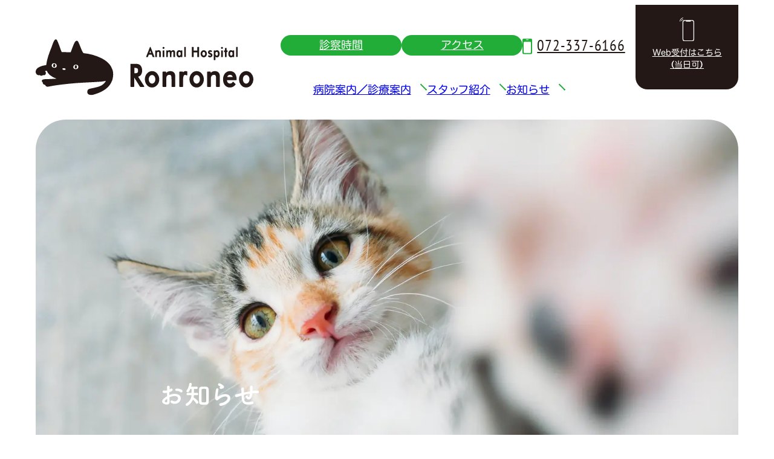

--- FILE ---
content_type: text/html; charset=UTF-8
request_url: https://ah-ronroneo.com/75/
body_size: 7166
content:
<!DOCTYPE html>
<html lang="ja">

<head>
  <meta charset="UTF-8">

    <script src="https://ah-ronroneo.com/ronroneo-data/wp-content/themes/dist/assets/js/bundle.js?202212162227" defer></script>
  <link rel="stylesheet" href="https://ah-ronroneo.com/ronroneo-data/wp-content/themes/dist/assets/css/style.css?202212162227">  
    <meta name='robots' content='max-image-preview:large' />

<!-- SEO SIMPLE PACK 3.1.2 -->
<title>２/１９（日）は通常通り診察します | ロンロネオ動物病院</title>
<meta name="description" content="２/１９（日）は第１回愛玩動物看護師国家試験がおこなわれます。 そのため、看護師さんが不在となり、当日は獣医師一人での対応となります。 診察についても飼い主様にご協力いただく場合がございます。 ご不便をおかけしますが、ご協力をお願いいたしま">
<meta name="keywords" content="動物病院,動物,ペット,大阪,松原市,土日診療,腫瘍科,皮膚科,犬,猫,キャットフレンドリークリニック">
<link rel="canonical" href="https://ah-ronroneo.com/75/">
<meta property="og:locale" content="ja_JP">
<meta property="og:type" content="article">
<meta property="og:title" content="２/１９（日）は通常通り診察します | ロンロネオ動物病院">
<meta property="og:description" content="２/１９（日）は第１回愛玩動物看護師国家試験がおこなわれます。 そのため、看護師さんが不在となり、当日は獣医師一人での対応となります。 診察についても飼い主様にご協力いただく場合がございます。 ご不便をおかけしますが、ご協力をお願いいたしま">
<meta property="og:url" content="https://ah-ronroneo.com/75/">
<meta property="og:site_name" content="ロンロネオ動物病院">
<meta name="twitter:card" content="summary_large_image">
<!-- / SEO SIMPLE PACK -->


    <link rel='icon' type='image/x-icon' href='https://ah-ronroneo.com/ronroneo-data/wp-content/themes/dist/assets/img/favicon/favicon.ico'>
  <link rel='icon' type='image/png' href='https://ah-ronroneo.com/ronroneo-data/wp-content/themes/dist/assets/img/favicon/android-chrome-192x192.png'>
  <link rel='apple-touch-icon' type='image/png' href='https://ah-ronroneo.com/ronroneo-data/wp-content/themes/dist/assets/img/favicon/apple-touch-icon.png'>
  
    <link rel="canonical" href="https://ah-ronroneo.com/75/">
  <meta name="viewport" content="width=device-width,initial-scale=1">

    <script type="text/javascript" src="//webfonts.sakura.ne.jp/js/sakurav3.js"></script>

<style id='global-styles-inline-css' type='text/css'>
:root{--wp--preset--aspect-ratio--square: 1;--wp--preset--aspect-ratio--4-3: 4/3;--wp--preset--aspect-ratio--3-4: 3/4;--wp--preset--aspect-ratio--3-2: 3/2;--wp--preset--aspect-ratio--2-3: 2/3;--wp--preset--aspect-ratio--16-9: 16/9;--wp--preset--aspect-ratio--9-16: 9/16;--wp--preset--color--black: #000000;--wp--preset--color--cyan-bluish-gray: #abb8c3;--wp--preset--color--white: #ffffff;--wp--preset--color--pale-pink: #f78da7;--wp--preset--color--vivid-red: #cf2e2e;--wp--preset--color--luminous-vivid-orange: #ff6900;--wp--preset--color--luminous-vivid-amber: #fcb900;--wp--preset--color--light-green-cyan: #7bdcb5;--wp--preset--color--vivid-green-cyan: #00d084;--wp--preset--color--pale-cyan-blue: #8ed1fc;--wp--preset--color--vivid-cyan-blue: #0693e3;--wp--preset--color--vivid-purple: #9b51e0;--wp--preset--gradient--vivid-cyan-blue-to-vivid-purple: linear-gradient(135deg,rgb(6,147,227) 0%,rgb(155,81,224) 100%);--wp--preset--gradient--light-green-cyan-to-vivid-green-cyan: linear-gradient(135deg,rgb(122,220,180) 0%,rgb(0,208,130) 100%);--wp--preset--gradient--luminous-vivid-amber-to-luminous-vivid-orange: linear-gradient(135deg,rgb(252,185,0) 0%,rgb(255,105,0) 100%);--wp--preset--gradient--luminous-vivid-orange-to-vivid-red: linear-gradient(135deg,rgb(255,105,0) 0%,rgb(207,46,46) 100%);--wp--preset--gradient--very-light-gray-to-cyan-bluish-gray: linear-gradient(135deg,rgb(238,238,238) 0%,rgb(169,184,195) 100%);--wp--preset--gradient--cool-to-warm-spectrum: linear-gradient(135deg,rgb(74,234,220) 0%,rgb(151,120,209) 20%,rgb(207,42,186) 40%,rgb(238,44,130) 60%,rgb(251,105,98) 80%,rgb(254,248,76) 100%);--wp--preset--gradient--blush-light-purple: linear-gradient(135deg,rgb(255,206,236) 0%,rgb(152,150,240) 100%);--wp--preset--gradient--blush-bordeaux: linear-gradient(135deg,rgb(254,205,165) 0%,rgb(254,45,45) 50%,rgb(107,0,62) 100%);--wp--preset--gradient--luminous-dusk: linear-gradient(135deg,rgb(255,203,112) 0%,rgb(199,81,192) 50%,rgb(65,88,208) 100%);--wp--preset--gradient--pale-ocean: linear-gradient(135deg,rgb(255,245,203) 0%,rgb(182,227,212) 50%,rgb(51,167,181) 100%);--wp--preset--gradient--electric-grass: linear-gradient(135deg,rgb(202,248,128) 0%,rgb(113,206,126) 100%);--wp--preset--gradient--midnight: linear-gradient(135deg,rgb(2,3,129) 0%,rgb(40,116,252) 100%);--wp--preset--font-size--small: 13px;--wp--preset--font-size--medium: 20px;--wp--preset--font-size--large: 36px;--wp--preset--font-size--x-large: 42px;--wp--preset--spacing--20: 0.44rem;--wp--preset--spacing--30: 0.67rem;--wp--preset--spacing--40: 1rem;--wp--preset--spacing--50: 1.5rem;--wp--preset--spacing--60: 2.25rem;--wp--preset--spacing--70: 3.38rem;--wp--preset--spacing--80: 5.06rem;--wp--preset--shadow--natural: 6px 6px 9px rgba(0, 0, 0, 0.2);--wp--preset--shadow--deep: 12px 12px 50px rgba(0, 0, 0, 0.4);--wp--preset--shadow--sharp: 6px 6px 0px rgba(0, 0, 0, 0.2);--wp--preset--shadow--outlined: 6px 6px 0px -3px rgb(255, 255, 255), 6px 6px rgb(0, 0, 0);--wp--preset--shadow--crisp: 6px 6px 0px rgb(0, 0, 0);}:where(.is-layout-flex){gap: 0.5em;}:where(.is-layout-grid){gap: 0.5em;}body .is-layout-flex{display: flex;}.is-layout-flex{flex-wrap: wrap;align-items: center;}.is-layout-flex > :is(*, div){margin: 0;}body .is-layout-grid{display: grid;}.is-layout-grid > :is(*, div){margin: 0;}:where(.wp-block-columns.is-layout-flex){gap: 2em;}:where(.wp-block-columns.is-layout-grid){gap: 2em;}:where(.wp-block-post-template.is-layout-flex){gap: 1.25em;}:where(.wp-block-post-template.is-layout-grid){gap: 1.25em;}.has-black-color{color: var(--wp--preset--color--black) !important;}.has-cyan-bluish-gray-color{color: var(--wp--preset--color--cyan-bluish-gray) !important;}.has-white-color{color: var(--wp--preset--color--white) !important;}.has-pale-pink-color{color: var(--wp--preset--color--pale-pink) !important;}.has-vivid-red-color{color: var(--wp--preset--color--vivid-red) !important;}.has-luminous-vivid-orange-color{color: var(--wp--preset--color--luminous-vivid-orange) !important;}.has-luminous-vivid-amber-color{color: var(--wp--preset--color--luminous-vivid-amber) !important;}.has-light-green-cyan-color{color: var(--wp--preset--color--light-green-cyan) !important;}.has-vivid-green-cyan-color{color: var(--wp--preset--color--vivid-green-cyan) !important;}.has-pale-cyan-blue-color{color: var(--wp--preset--color--pale-cyan-blue) !important;}.has-vivid-cyan-blue-color{color: var(--wp--preset--color--vivid-cyan-blue) !important;}.has-vivid-purple-color{color: var(--wp--preset--color--vivid-purple) !important;}.has-black-background-color{background-color: var(--wp--preset--color--black) !important;}.has-cyan-bluish-gray-background-color{background-color: var(--wp--preset--color--cyan-bluish-gray) !important;}.has-white-background-color{background-color: var(--wp--preset--color--white) !important;}.has-pale-pink-background-color{background-color: var(--wp--preset--color--pale-pink) !important;}.has-vivid-red-background-color{background-color: var(--wp--preset--color--vivid-red) !important;}.has-luminous-vivid-orange-background-color{background-color: var(--wp--preset--color--luminous-vivid-orange) !important;}.has-luminous-vivid-amber-background-color{background-color: var(--wp--preset--color--luminous-vivid-amber) !important;}.has-light-green-cyan-background-color{background-color: var(--wp--preset--color--light-green-cyan) !important;}.has-vivid-green-cyan-background-color{background-color: var(--wp--preset--color--vivid-green-cyan) !important;}.has-pale-cyan-blue-background-color{background-color: var(--wp--preset--color--pale-cyan-blue) !important;}.has-vivid-cyan-blue-background-color{background-color: var(--wp--preset--color--vivid-cyan-blue) !important;}.has-vivid-purple-background-color{background-color: var(--wp--preset--color--vivid-purple) !important;}.has-black-border-color{border-color: var(--wp--preset--color--black) !important;}.has-cyan-bluish-gray-border-color{border-color: var(--wp--preset--color--cyan-bluish-gray) !important;}.has-white-border-color{border-color: var(--wp--preset--color--white) !important;}.has-pale-pink-border-color{border-color: var(--wp--preset--color--pale-pink) !important;}.has-vivid-red-border-color{border-color: var(--wp--preset--color--vivid-red) !important;}.has-luminous-vivid-orange-border-color{border-color: var(--wp--preset--color--luminous-vivid-orange) !important;}.has-luminous-vivid-amber-border-color{border-color: var(--wp--preset--color--luminous-vivid-amber) !important;}.has-light-green-cyan-border-color{border-color: var(--wp--preset--color--light-green-cyan) !important;}.has-vivid-green-cyan-border-color{border-color: var(--wp--preset--color--vivid-green-cyan) !important;}.has-pale-cyan-blue-border-color{border-color: var(--wp--preset--color--pale-cyan-blue) !important;}.has-vivid-cyan-blue-border-color{border-color: var(--wp--preset--color--vivid-cyan-blue) !important;}.has-vivid-purple-border-color{border-color: var(--wp--preset--color--vivid-purple) !important;}.has-vivid-cyan-blue-to-vivid-purple-gradient-background{background: var(--wp--preset--gradient--vivid-cyan-blue-to-vivid-purple) !important;}.has-light-green-cyan-to-vivid-green-cyan-gradient-background{background: var(--wp--preset--gradient--light-green-cyan-to-vivid-green-cyan) !important;}.has-luminous-vivid-amber-to-luminous-vivid-orange-gradient-background{background: var(--wp--preset--gradient--luminous-vivid-amber-to-luminous-vivid-orange) !important;}.has-luminous-vivid-orange-to-vivid-red-gradient-background{background: var(--wp--preset--gradient--luminous-vivid-orange-to-vivid-red) !important;}.has-very-light-gray-to-cyan-bluish-gray-gradient-background{background: var(--wp--preset--gradient--very-light-gray-to-cyan-bluish-gray) !important;}.has-cool-to-warm-spectrum-gradient-background{background: var(--wp--preset--gradient--cool-to-warm-spectrum) !important;}.has-blush-light-purple-gradient-background{background: var(--wp--preset--gradient--blush-light-purple) !important;}.has-blush-bordeaux-gradient-background{background: var(--wp--preset--gradient--blush-bordeaux) !important;}.has-luminous-dusk-gradient-background{background: var(--wp--preset--gradient--luminous-dusk) !important;}.has-pale-ocean-gradient-background{background: var(--wp--preset--gradient--pale-ocean) !important;}.has-electric-grass-gradient-background{background: var(--wp--preset--gradient--electric-grass) !important;}.has-midnight-gradient-background{background: var(--wp--preset--gradient--midnight) !important;}.has-small-font-size{font-size: var(--wp--preset--font-size--small) !important;}.has-medium-font-size{font-size: var(--wp--preset--font-size--medium) !important;}.has-large-font-size{font-size: var(--wp--preset--font-size--large) !important;}.has-x-large-font-size{font-size: var(--wp--preset--font-size--x-large) !important;}
/*# sourceURL=global-styles-inline-css */
</style>
<style id='wp-img-auto-sizes-contain-inline-css' type='text/css'>
img:is([sizes=auto i],[sizes^="auto," i]){contain-intrinsic-size:3000px 1500px}
/*# sourceURL=wp-img-auto-sizes-contain-inline-css */
</style>
<style id='classic-theme-styles-inline-css' type='text/css'>
/*! This file is auto-generated */
.wp-block-button__link{color:#fff;background-color:#32373c;border-radius:9999px;box-shadow:none;text-decoration:none;padding:calc(.667em + 2px) calc(1.333em + 2px);font-size:1.125em}.wp-block-file__button{background:#32373c;color:#fff;text-decoration:none}
/*# sourceURL=/wp-includes/css/classic-themes.min.css */
</style>
</head>

<body id="body" class="wp-singular post-template-default single single-post postid-75 single-format-standard wp-embed-responsive wp-theme-dist Body">

  <header class="Header Font -hira" id="header" data-scroll-header>
    <div class="Header__inner">
      <div class="Header__inner2">
        <div class="Cluster -md_s5 -justify-center -md_justify-between">
          <a href="https://ah-ronroneo.com" class="Header__logoWrapper">
            <picture href="#" class="Header__logo Frame -inline">
              <source srcset="https://ah-ronroneo.com/ronroneo-data/wp-content/themes/dist/assets/img/svg/logo1.svg" width="391.59" height="100.1" media="(min-width: 1104px)">
              <source srcset="https://ah-ronroneo.com/ronroneo-data/wp-content/themes/dist/assets/img/logo_ver2.webp" width="461" height="500" media="(min-width: 768px)">
              <img src="https://ah-ronroneo.com/ronroneo-data/wp-content/themes/dist/assets/img/svg/logo2.svg" width="558.29" height="96.02" alt="Animal Hospital Ronroneo">
            </picture><!-- /.Frame -->
          </a><!-- /.Header__logoWrapper -->

          <div class="Header__sp">
            <div class="Drawer">
              <button class="Drawer__button" id='js_micromodal1_btn' type='button' role='button' aria-label='toggle button' aria-expanded='false' data-micromodal-trigger='js_micromodal1'>
                <span class="Drawer__icon"></span>
              </button><!-- /.Drawer__button -->
              <div class="Drawer__modal" id="js_micromodal1" aria-hidden='true'>
                <div class="Drawer__overlay" tabindex='-1' data-micromodal-close>
                  <div class="Drawer__container" id='js_micromodal1_container' role='navigation' aria-modal='true' aria-labelledby='js_micromodal1'>
                    <div class="Stack -s6">
                      <div>
                        <a class="Drawer__navRow" href="#footer__officeHours">診察時間</a>
                        <a class="Drawer__navRow" href="#footer__access">アクセス</a>
                        <a class="Drawer__navRow" href="https://ah-ronroneo.com/about/#about__infomation">病院案内／診療案内</a>
                        <a class="Drawer__navRow" href="https://ah-ronroneo.com/about/#about__staff">スタッフ紹介</a>
                        <a class="Drawer__navRow" href="https://ah-ronroneo.com/news/">お知らせ</a>
                      </div>
                      <a class="TelLink" href="tel:072-337-6166">072-337-6166</a>
                    </div><!-- /.Stack -s6 -->
                  </div><!-- /.Drawer__container -->
                </div><!-- /.Drawer__overlay -->
              </div><!-- /.Drawer__modal -->
            </div><!-- /.Drawer -->
          </div>
          <div class="Header__pc">
            <div class="Header__buttons Stack -s5 -lg_s6">
              <div class="Switcher -s5 -lg_row -justify-center -align-center">
                <div class="Cluster -justify-center -lg_justify-end -align-center -s4 -xl_s5">
                  <a class="Header__button1" href="#footer__officeHours">診察時間</a>
                  <a class="Header__button1" href="#footer__access">アクセス</a>
                </div><!-- /.Cluster -justify-center -align-center -s5 -->

                <a class="TelLink -header" href="tel:072-337-6166">072-337-6166</a>
              </div><!-- /.Switcher -s4 -lg_s5 -lg_row -justify-center -align-center -->
              
              <div class="Cluster -justify-center -align-center -s5 -xl_s6">
                <a class="Header__button2" href="https://ah-ronroneo.com/about/#about__infomation">病院案内／診療案内</a>
                <a class="Header__button2" href="https://ah-ronroneo.com/about/#about__staff">スタッフ紹介</a>
                <a class="Header__button2" href="https://ah-ronroneo.com/news/">お知らせ</a>
              </div><!-- /.Cluster -justify-center -align-center -s6 -->
            </div><!-- /.Stack -s6 -->
          </div><!-- /.Header__pc -->
        </div><!-- /.Cluster -s5 -->
        <a href="https://info.pet-techo.com/online_receptions_02" target="_blank" class="Header__ribbon">
          <div class="Stack -center -s2">
            <div class="Header__webIcon Frame">
              <img src="https://ah-ronroneo.com/ronroneo-data/wp-content/themes/dist/assets/img/svg/icon_web.svg" width="19.034" height="30.858" alt="">
            </div><!-- /.Frame -->
            <p class="Text -center -s2 -xl_s4 -bold" style="--fsm:1.125">
              Web受付<span class="hp_only_md_orMore">はこちら<br>（当日可）</span>
            </p><!-- /.Text -s2 -->
          </div><!-- /.Stack -s2 -->
        </a><!-- /.Header__ctaRibbon -->
      </div><!-- /.Header__inner2 -->
    </div><!-- /.Header__inner -->
  </header>
<main class="Main">
  <div class="Stack -s6 -md_s8" style="--mm:.8">
    <div class="Section">
      <div class="Section__inner">
        <div class="MainVisual" style="background-image: url(https://ah-ronroneo.com/ronroneo-data/wp-content/themes/dist/assets/img/mariana-montes-de-oca-TDUpwlnUA5U-unsplash.webp);">
          <p class="MainVisual__svgTextWrapper Frame"><img src="https://ah-ronroneo.com/ronroneo-data/wp-content/themes/dist/assets/img/svg/news_mv_title.svg" width="153.46" height="36.37" alt="お知らせ" decoding="async" loading="lazy"/></p>
        </div>
      </div>
    </div>
    <section class="Section">
      <div class="Section__inner">
        <div class="Section__inner2 Stack -s6 -md_s8" style="--mm:.9">
          <h2 class="Text -s5 -sm_s6 -bold Font -jun">お知らせ</h2>
          <div class="Switcher -s7 -md_s5 -md_row -reverse">
            <div class="Section__mainSide Stack -s6 -md_s8" style="--mm:.8">
              <article class="Article Stack -s6" style="--mm:.75" id="post-75">
  <div class="Article__meta Stack -s3 -md_s5">
    <h1 class="Article__title Text -s5 -md_s6"><a href="https://ah-ronroneo.com/75/">２/１９（日）は通常通り診察します</a></h1><!-- /.Text -->
    <div class="Cluster -s2 -align-center">
      <span class="Article__datetime"><time datetime="2023-02-14">2023.02.14</time></span>
      <span> | </span>
      <span class="Article__category"><a href="https://ah-ronroneo.com/category/notice/">お知らせ</a></span>
    </div><!-- /.Cluster -->
  </div><!-- /.Article__meta -->
  <div class="div">
    <div class="Article__body Stack -s6" style="--mm:.9">
      <!-- wp:paragraph -->
<p>２/１９（日）は第１回愛玩動物看護師国家試験がおこなわれます。</p>
<!-- /wp:paragraph -->

<!-- wp:paragraph -->
<p>そのため、看護師さんが不在となり、当日は獣医師一人での対応となります。</p>
<!-- /wp:paragraph -->

<!-- wp:paragraph -->
<p>診察についても飼い主様にご協力いただく場合がございます。</p>
<!-- /wp:paragraph -->

<!-- wp:paragraph -->
<p>ご不便をおかけしますが、ご協力をお願いいたします。</p>
<!-- /wp:paragraph -->

<!-- wp:image {"id":77,"sizeSlug":"large","linkDestination":"none"} -->
<figure class="wp-block-image size-large"><img src="https://ah-ronroneo.com/ronroneo-data/wp-content/uploads/2023/02/D8AC45BC-34D9-4B82-995D-B00894E70A9C-700x525.jpeg" alt="" class="wp-image-77"/></figure>
<!-- /wp:image -->    </div><!-- /.Article__body -->
  </div><!-- /.div -->
</article>
<div class='ArticleNav Cluster -justify-center'>
  <a href="https://ah-ronroneo.com/63/" rel="prev"><span class="ArticleNav__item -prev Text -s3 -md_s4 -noPseudo -manualLH" style="--fsm:1.125;">前の記事</span></a>  <a href="https://ah-ronroneo.com/93/" rel="next"><span class="ArticleNav__item -next Text -s3 -md_s4 -noPseudo -manualLH" style="--fsm:1.125">次の記事</span></a></div>              
            </div>
            <aside class="Section__subSide">
<div class="Sidebar Stack -s5 -md_s7">
  <div class="Sidebar__item Stack -s4 -md_s5" style="--mm:.8">
    <h2 class="Sidebar__head Text -upper -s5 -md_s6"><span class="Text__bold">latest post</span></h2>
    <div class="Sidebar__content Stack -s2">
       <a href="https://ah-ronroneo.com/275/" class="Text -s4 -fit">お正月休みのお知らせ🐴🎍</a>    </div>
  </div>
  <div class="Sidebar__item Stack -s4 -md_s5" style="--mm:.8">
    <h2 class="Sidebar__head Text -upper -s5 -md_s6"><span class="Text__bold">category</span></h2>
    <div class="Sidebar__content Stack -s2">
       <a class="Text -s4 -fit" href="https://ah-ronroneo.com/category/notice/">お知らせ (31)</a><a class="Text -s4 -fit" href="https://ah-ronroneo.com/category/blog/">ブログ (2)</a>    </div>
  </div>
  <div class="Sidebar__item Stack -s4 -md_s5" style="--mm:.8">
    <h2 class="Sidebar__head Text -upper -s5 -md_s6"><span class="Text__bold">archive</span></h2>
    <div class="Sidebar__content Stack -s2">
       	<span class="Text -s4"><a href='https://ah-ronroneo.com/date/2025/12/'>2025年12月</a>&nbsp;(1)</span>
	<span class="Text -s4"><a href='https://ah-ronroneo.com/date/2025/10/'>2025年10月</a>&nbsp;(1)</span>
	<span class="Text -s4"><a href='https://ah-ronroneo.com/date/2025/09/'>2025年9月</a>&nbsp;(2)</span>
	<span class="Text -s4"><a href='https://ah-ronroneo.com/date/2025/07/'>2025年7月</a>&nbsp;(2)</span>
	<span class="Text -s4"><a href='https://ah-ronroneo.com/date/2025/05/'>2025年5月</a>&nbsp;(1)</span>
	<span class="Text -s4"><a href='https://ah-ronroneo.com/date/2025/04/'>2025年4月</a>&nbsp;(1)</span>
	<span class="Text -s4"><a href='https://ah-ronroneo.com/date/2025/03/'>2025年3月</a>&nbsp;(2)</span>
	<span class="Text -s4"><a href='https://ah-ronroneo.com/date/2025/01/'>2025年1月</a>&nbsp;(1)</span>
	<span class="Text -s4"><a href='https://ah-ronroneo.com/date/2024/12/'>2024年12月</a>&nbsp;(1)</span>
	<span class="Text -s4"><a href='https://ah-ronroneo.com/date/2024/09/'>2024年9月</a>&nbsp;(1)</span>
	<span class="Text -s4"><a href='https://ah-ronroneo.com/date/2024/07/'>2024年7月</a>&nbsp;(1)</span>
	<span class="Text -s4"><a href='https://ah-ronroneo.com/date/2024/04/'>2024年4月</a>&nbsp;(1)</span>
	<span class="Text -s4"><a href='https://ah-ronroneo.com/date/2024/03/'>2024年3月</a>&nbsp;(2)</span>
	<span class="Text -s4"><a href='https://ah-ronroneo.com/date/2024/01/'>2024年1月</a>&nbsp;(2)</span>
	<span class="Text -s4"><a href='https://ah-ronroneo.com/date/2023/12/'>2023年12月</a>&nbsp;(2)</span>
	<span class="Text -s4"><a href='https://ah-ronroneo.com/date/2023/09/'>2023年9月</a>&nbsp;(1)</span>
	<span class="Text -s4"><a href='https://ah-ronroneo.com/date/2023/08/'>2023年8月</a>&nbsp;(2)</span>
	<span class="Text -s4"><a href='https://ah-ronroneo.com/date/2023/04/'>2023年4月</a>&nbsp;(1)</span>
	<span class="Text -s4"><a href='https://ah-ronroneo.com/date/2023/03/'>2023年3月</a>&nbsp;(2)</span>
	<span class="Text -s4"><a href='https://ah-ronroneo.com/date/2023/02/'>2023年2月</a>&nbsp;(2)</span>
	<span class="Text -s4"><a href='https://ah-ronroneo.com/date/2023/01/'>2023年1月</a>&nbsp;(3)</span>
	<span class="Text -s4"><a href='https://ah-ronroneo.com/date/2022/12/'>2022年12月</a>&nbsp;(1)</span>
    </div>
  </div>
</div></aside>
          </div>
        </div>
      </div>
    </section>
  </div>
</main><footer class="Footer Font -hira">
  <div class="Footer__inner Stack -s7">
    <div class="Footer__inner2">
      <div class="Footer__contact Switcher -s3 -md_s5 -md_row">
        <div class="Footer__infoSide Stack -center -s6" style="--mm:0.875">
          <div class="Footer__logo Frame">
            <img src="https://ah-ronroneo.com/ronroneo-data/wp-content/themes/dist/assets/img/svg/logo2.svg" width="558.29" height="96.02" alt="Animal Hospital Ronroneo">
          </div><!-- /.Frame -->
          <div>
            <div class="Cluster -align-center -s5 -md_s4 -lg_s6" >
              <p class="Text -s3 -sm_s4 -md_s2 -lg_s4 -bold" style="--fsm:1.125">お問い合わせは</p><!-- /.Text -s4 -->
              <a class="TelLink -variableSize -green" href="tel:072-337-6166">072-337-6166</a>
            </div><!-- /.Cluster -s6 -->
          </div>
          <a href="https://info.pet-techo.com/online_receptions_02" target="_blank" class="Button -cta">
            <div class="Button__inner">
              <span class="Button__label">Web受付はこちら（当日可）</span><!-- /.Button__label -->
            </div><!-- /.Button__inner -->
          </a><!-- /.Button -cta -->
        </div><!-- /.Stack -s6 -->
        <div class="Footer__tableSide Stack -s4">
          <div class="Table" id="footer__officeHours">
            <table class="Table__body">
              <thead class="Font -hira">
                <tr class="Table__tr -thead">
                  <th class="Table__th -thead">診療時間</th>
                  <th>月</th>
                  <th>火</th>
                  <th>水</th>
                  <th>木</th>
                  <th>金</th>
                  <th>土</th>
                  <th>日</th>
                  <th>祝</th>
                </tr>
              </thead>
              <tbody class="Font -num">
                <tr class="Table__tr">
                  <th class="Table__th -tbody"><span class="Table__large">9:00 - 12:00</span><br><span class="Font -hira">土日 </span>9:00-13:00</th>
                  <td><span class="Table__circle"></span></td><!-- 月 -->
                  <td><span class="Table__circle"></span></td><!-- 火 -->
                  <td><span class="Table__circle"></span></td><!-- 水 -->
                  <td>/</td><!-- 木 -->
                  <td><span class="Table__circle"></span></td><!-- 金 -->
                  <td><span class="Table__start">9:00</span><span class="Table__end">13:00</span></td><!-- 土 -->
                  <td><span class="Table__start">9:00</span><span class="Table__end">13:00</span></td><!-- 日 -->
                  <td>/</td><!-- 祝 -->

                </tr>
                <tr class="Table__tr">
                  <th class="Table__th -tbody"><span class="Table__large">16:00 - 19:00</span></th>
                  <td><span class="Table__circle"></span></td><!-- 月 -->
                  <td><span class="Table__circle"></span></td><!-- 火 -->
                  <td><span class="Table__circle"></span></td><!-- 水 -->
                  <td>/</td><!-- 木 -->
                  <td><span class="Table__circle"></span></td><!-- 金 -->
                  <td>/</td><!-- 土 -->
                  <td>/</td><!-- 日 -->
                  <td>/</td><!-- 祝 -->
                </tr>
              </tbody>
            </table><!-- /.Table__body -->
          </div><!-- /.Table -->
          
          <div class="Footer__notice">
            <p class="Text -s4">
              往診対応可能（昼の休診時間中）
            </p><!-- /.Text -s4 -->
          </div><!-- /.Footer__notice -->
          <p class="Text -s4">クレジットカード・電子マネー対応</p><!-- /.Text -s4 -->
        </div><!-- /.stack -s4 -->
      </div><!-- /.Footer__contact Switcher -s3 -md_s5 -md_row -->
      <div class="banner__content">
        <ul class="banner__list">
          <li class="banner__item">
            <a href="https://pet.caloo.jp/hospitals/detail/270810" target="_blank">
              <img src="https://ah-ronroneo.com/ronroneo-data/wp-content/themes/dist/assets/img/caloopet_bn_02-rec.jpg" width="360" alt="カルーペットに当院が掲載されました">
            </a>
          </li>
          <li class="banner__item">
            <a href="https://www.anicom-sompo.co.jp/ah_family/?aid=99VH00036276" target="_blank">
              <img src="https://www.anicom-sompo.co.jp/vh/as_h_130x170.png" width="135" alt="アニコム対応">
            </a>
          </li>
          <li class="banner__item">
            <a href="https://www.ipet-ins.com/banner_dl/partner/" target="_blank">
              <img src="https://ah-ronroneo.com/ronroneo-data/wp-content/themes/dist/assets/img/ipet.gif" width="120" alt="アイペット動物病院対応">
            </a>
          </li>
          <li class="banner__item">※アニコム・アイペット対応</li>
        </ul>
      </div>
    </div><!-- /.Footer__inner2 -->
    
    <section class="Footer__access">
      <div class="Footer__inner2">
        <div class="Stack -s7">
          <div class="Stack -s5 -center">
            <h2 class="Footer__head Frame" id="footer__access">
              <img src="https://ah-ronroneo.com/ronroneo-data/wp-content/themes/dist/assets/img/svg/footer-head.svg"  width="320.339" height="77.662" alt="アクセス ACCESS" decoding='async' loading='lazy'>
            </h2><!-- /.Frame -->
            <div class="DotBorder -white"></div>
          </div><!-- /.Stack -s5 -->

          <div class="Footer__body Stack -s7">
            <div class="AccessMedia Switcher -s5 -md_s4 -lg_s5 -md_row">
              <div class="AccessMedia__firstSide Stack -s6">
                <p class="Text -s5 Font -jun" style="--lh:1.58">〒580-0015<br>大阪府松原市新堂4-34-4</p><!-- /.Text -s5 Font -jun -->
                <a class="TelLink -white" href="tel:072-337-6166" style="--fsm:.8">072-337-6166</a>                
                <p class="Text -s6 Font -jun" style="--fsm:.8">駐車場3台あります</p><!-- /.Text -s6 Font -jun -->
                <p class="Text -s4" style="--lh:2; --mm:.825; letter-spacing:.03em">国道309号線「尻ノ池前交差点」を東へ約50m<br>「新堂公園」の横</p><!-- /.Text -s5 -->
              </div><!-- /.Stack -s6 -->
              
              <div class="AccessMedia__secondSide Stack -s5" style="--mm:.875">
                <div class="Footer__mapWrapper Frame">
                  <iframe src="https://www.google.com/maps/embed?pb=!1m18!1m12!1m3!1d3285.5132351492307!2d135.55075961744384!3d34.565878!2m3!1f0!2f0!3f0!3m2!1i1024!2i768!4f13.1!3m3!1m2!1s0x6000d90804d1caf9%3A0x15fb347e34a98858!2z44CSNTgwLTAwMTUg5aSn6Ziq5bqc5p2-5Y6f5biC5paw5aCC77yU5LiB55uu77yT77yU4oiS77yU!5e0!3m2!1sja!2sjp!4v1671179829425!5m2!1sja!2sjp" title="map" style="border:0;" allowfullscreen="" loading="lazy" referrerpolicy="no-referrer-when-downgrade"></iframe>
                </div><!-- /.Frame -->
                <p class="Text -center -s4">新堂公園の横</p><!-- /.Text -s4 -->
              </div><!-- /.Stack -s5 -->
            </div><!-- /.AccessMedia Switcher -s3 -md_s5 -md_row -->
          </div><!-- /.Stack -s7 -->

          <div class="Footer__photos Frame" style="--mm:.7" data-aos='zoom-in'>
            <img src="https://ah-ronroneo.com/ronroneo-data/wp-content/themes/dist/assets/img/footer_img_02.webp" width="816" height="367" alt="" decoding='async' loading='lazy'>
          </div><!-- /.Frame -->

          <p class="Footer__copyright Text -center -s2 -sm_s3 -noPseudo">
            &copy; RONRONEO ANIMAL HOSPITAL ALL RIGHT RESERVED
          </p><!-- /.Text -s3 -->
        </div><!-- /.Stack -s7 -->
      </div><!-- /.Footer__inner2 -->
    </section><!-- /.Footer__access -->

  </div><!-- /.Footer__inner -->

</footer><!-- /.Footer -->
<div class="Surface">
  <div class="Surface__inner">
    <button class="Surface__scrollBtn Frame" id="surface__scrollBtn">
      <img src="https://ah-ronroneo.com/ronroneo-data/wp-content/themes/dist/assets/img/svg/asset_12.svg" width="29.98" height="139.875" alt="ページトップに戻るボタン">
    </button><!-- /.Surface__scrollBtn -->
  </div><!-- /.Surface__inner -->
</div><!-- /.Surface -->
<script type="speculationrules">
{"prefetch":[{"source":"document","where":{"and":[{"href_matches":"/*"},{"not":{"href_matches":["/ronroneo-data/wp-*.php","/ronroneo-data/wp-admin/*","/ronroneo-data/wp-content/uploads/*","/ronroneo-data/wp-content/*","/ronroneo-data/wp-content/plugins/*","/ronroneo-data/wp-content/themes/dist/*","/*\\?(.+)"]}},{"not":{"selector_matches":"a[rel~=\"nofollow\"]"}},{"not":{"selector_matches":".no-prefetch, .no-prefetch a"}}]},"eagerness":"conservative"}]}
</script>

</body>

</html>

--- FILE ---
content_type: text/css
request_url: https://ah-ronroneo.com/ronroneo-data/wp-content/themes/dist/assets/css/style.css?202212162227
body_size: 10965
content:
:where(:not(html,iframe,canvas,img,svg,video,audio):not(svg *,symbol *)){all:unset;display:revert}*,:after,:before{box-sizing:border-box}a,button{cursor:revert}menu,ol,ul{list-style:none}img{max-width:100%}table{border-collapse:collapse}input,textarea{-webkit-user-select:auto}textarea{white-space:revert}meter{-webkit-appearance:revert;-moz-appearance:revert;appearance:revert}::-moz-placeholder{color:unset}::placeholder{color:unset}:where([hidden]){display:none}:where([contenteditable]:not([contenteditable=false])){-moz-user-modify:read-write;-webkit-user-modify:read-write;-webkit-line-break:after-white-space;overflow-wrap:break-word;-webkit-user-select:auto}:where([draggable=true]){-webkit-user-drag:element}@font-face{font-display:swap;font-family:YakuHanJP;font-style:normal;font-weight:400;src:url(../../assets/fonts/YakuHanJP-Regular.woff2) format("woff2"),url(../../assets/fonts/YakuHanJP-Regular.woff) format("woff")}@font-face{font-display:swap;font-family:YakuHanJP;font-style:normal;font-weight:700;src:url(../../assets/fonts/YakuHanJP-Bold.woff2) format("woff2"),url(../../assets/fonts/YakuHanJP-Bold.woff) format("woff")}@font-face{font-display:swap;font-family:YakuHanRP;font-style:normal;font-weight:400;src:url(../../assets/fonts/YakuHanRP-Regular.woff2) format("woff2"),url(../../assets/fonts/YakuHanRP-Regular.woff) format("woff")}@font-face{font-display:swap;font-family:YakuHanRP;font-style:normal;font-weight:700;src:url(../../assets/fonts/YakuHanRP-Bold.woff2) format("woff2"),url(../../assets/fonts/YakuHanRP-Bold.woff) format("woff")}@font-face{font-display:swap;font-family:SPTSNR;font-style:normal;font-weight:400;src:url(../../assets/fonts/Subsetted-PTSansNarrow-Regular.woff2) format("woff2"),url(../../assets/fonts/Subsetted-PTSansNarrow-Regular.woff) format("woff")}:root{--ff_def:"YakuHanJP","Helvetica Neue",Arial,"Hiragino Kaku Gothic ProN","Hiragino Sans","BIZ UDPGothic",Meiryo,sans-serif;--ff_hira:"YakuHanRP","Hiragino Maru Gothic W4 JIS2004","Helvetica Neue",Arial,"Hiragino Kaku Gothic ProN","Hiragino Sans","BIZ UDPGothic",Meiryo,sans-serif;--ff_jun:"YakuHanRP","Jun 501","Hiragino Maru Gothic W4 JIS2004","Helvetica Neue",Arial,"Hiragino Kaku Gothic ProN","Hiragino Sans","BIZ UDPGothic",Meiryo,sans-serif;--ff_num:"SPTSNR",Arial,sans-serif}html{scroll-behavior:smooth}#about__infomation,#about__staff,#footer__access,#footer__officeHours{scroll-margin-top:80px}@media (min-width:768px){#about__infomation,#about__staff,#footer__access,#footer__officeHours{scroll-margin-top:190px}}[data-aos][data-aos][data-aos-duration="50"],body[data-aos-duration="50"] [data-aos]{transition-duration:50ms}[data-aos][data-aos][data-aos-delay="50"],body[data-aos-delay="50"] [data-aos]{transition-delay:0}[data-aos][data-aos][data-aos-delay="50"].aos-animate,body[data-aos-delay="50"] [data-aos].aos-animate{transition-delay:50ms}[data-aos][data-aos][data-aos-duration="100"],body[data-aos-duration="100"] [data-aos]{transition-duration:.1s}[data-aos][data-aos][data-aos-delay="100"],body[data-aos-delay="100"] [data-aos]{transition-delay:0}[data-aos][data-aos][data-aos-delay="100"].aos-animate,body[data-aos-delay="100"] [data-aos].aos-animate{transition-delay:.1s}[data-aos][data-aos][data-aos-duration="150"],body[data-aos-duration="150"] [data-aos]{transition-duration:.15s}[data-aos][data-aos][data-aos-delay="150"],body[data-aos-delay="150"] [data-aos]{transition-delay:0}[data-aos][data-aos][data-aos-delay="150"].aos-animate,body[data-aos-delay="150"] [data-aos].aos-animate{transition-delay:.15s}[data-aos][data-aos][data-aos-duration="200"],body[data-aos-duration="200"] [data-aos]{transition-duration:.2s}[data-aos][data-aos][data-aos-delay="200"],body[data-aos-delay="200"] [data-aos]{transition-delay:0}[data-aos][data-aos][data-aos-delay="200"].aos-animate,body[data-aos-delay="200"] [data-aos].aos-animate{transition-delay:.2s}[data-aos][data-aos][data-aos-duration="250"],body[data-aos-duration="250"] [data-aos]{transition-duration:.25s}[data-aos][data-aos][data-aos-delay="250"],body[data-aos-delay="250"] [data-aos]{transition-delay:0}[data-aos][data-aos][data-aos-delay="250"].aos-animate,body[data-aos-delay="250"] [data-aos].aos-animate{transition-delay:.25s}[data-aos][data-aos][data-aos-duration="300"],body[data-aos-duration="300"] [data-aos]{transition-duration:.3s}[data-aos][data-aos][data-aos-delay="300"],body[data-aos-delay="300"] [data-aos]{transition-delay:0}[data-aos][data-aos][data-aos-delay="300"].aos-animate,body[data-aos-delay="300"] [data-aos].aos-animate{transition-delay:.3s}[data-aos][data-aos][data-aos-duration="350"],body[data-aos-duration="350"] [data-aos]{transition-duration:.35s}[data-aos][data-aos][data-aos-delay="350"],body[data-aos-delay="350"] [data-aos]{transition-delay:0}[data-aos][data-aos][data-aos-delay="350"].aos-animate,body[data-aos-delay="350"] [data-aos].aos-animate{transition-delay:.35s}[data-aos][data-aos][data-aos-duration="400"],body[data-aos-duration="400"] [data-aos]{transition-duration:.4s}[data-aos][data-aos][data-aos-delay="400"],body[data-aos-delay="400"] [data-aos]{transition-delay:0}[data-aos][data-aos][data-aos-delay="400"].aos-animate,body[data-aos-delay="400"] [data-aos].aos-animate{transition-delay:.4s}[data-aos][data-aos][data-aos-duration="450"],body[data-aos-duration="450"] [data-aos]{transition-duration:.45s}[data-aos][data-aos][data-aos-delay="450"],body[data-aos-delay="450"] [data-aos]{transition-delay:0}[data-aos][data-aos][data-aos-delay="450"].aos-animate,body[data-aos-delay="450"] [data-aos].aos-animate{transition-delay:.45s}[data-aos][data-aos][data-aos-duration="500"],body[data-aos-duration="500"] [data-aos]{transition-duration:.5s}[data-aos][data-aos][data-aos-delay="500"],body[data-aos-delay="500"] [data-aos]{transition-delay:0}[data-aos][data-aos][data-aos-delay="500"].aos-animate,body[data-aos-delay="500"] [data-aos].aos-animate{transition-delay:.5s}[data-aos][data-aos][data-aos-duration="550"],body[data-aos-duration="550"] [data-aos]{transition-duration:.55s}[data-aos][data-aos][data-aos-delay="550"],body[data-aos-delay="550"] [data-aos]{transition-delay:0}[data-aos][data-aos][data-aos-delay="550"].aos-animate,body[data-aos-delay="550"] [data-aos].aos-animate{transition-delay:.55s}[data-aos][data-aos][data-aos-duration="600"],body[data-aos-duration="600"] [data-aos]{transition-duration:.6s}[data-aos][data-aos][data-aos-delay="600"],body[data-aos-delay="600"] [data-aos]{transition-delay:0}[data-aos][data-aos][data-aos-delay="600"].aos-animate,body[data-aos-delay="600"] [data-aos].aos-animate{transition-delay:.6s}[data-aos][data-aos][data-aos-duration="650"],body[data-aos-duration="650"] [data-aos]{transition-duration:.65s}[data-aos][data-aos][data-aos-delay="650"],body[data-aos-delay="650"] [data-aos]{transition-delay:0}[data-aos][data-aos][data-aos-delay="650"].aos-animate,body[data-aos-delay="650"] [data-aos].aos-animate{transition-delay:.65s}[data-aos][data-aos][data-aos-duration="700"],body[data-aos-duration="700"] [data-aos]{transition-duration:.7s}[data-aos][data-aos][data-aos-delay="700"],body[data-aos-delay="700"] [data-aos]{transition-delay:0}[data-aos][data-aos][data-aos-delay="700"].aos-animate,body[data-aos-delay="700"] [data-aos].aos-animate{transition-delay:.7s}[data-aos][data-aos][data-aos-duration="750"],body[data-aos-duration="750"] [data-aos]{transition-duration:.75s}[data-aos][data-aos][data-aos-delay="750"],body[data-aos-delay="750"] [data-aos]{transition-delay:0}[data-aos][data-aos][data-aos-delay="750"].aos-animate,body[data-aos-delay="750"] [data-aos].aos-animate{transition-delay:.75s}[data-aos][data-aos][data-aos-duration="800"],body[data-aos-duration="800"] [data-aos]{transition-duration:.8s}[data-aos][data-aos][data-aos-delay="800"],body[data-aos-delay="800"] [data-aos]{transition-delay:0}[data-aos][data-aos][data-aos-delay="800"].aos-animate,body[data-aos-delay="800"] [data-aos].aos-animate{transition-delay:.8s}[data-aos][data-aos][data-aos-duration="850"],body[data-aos-duration="850"] [data-aos]{transition-duration:.85s}[data-aos][data-aos][data-aos-delay="850"],body[data-aos-delay="850"] [data-aos]{transition-delay:0}[data-aos][data-aos][data-aos-delay="850"].aos-animate,body[data-aos-delay="850"] [data-aos].aos-animate{transition-delay:.85s}[data-aos][data-aos][data-aos-duration="900"],body[data-aos-duration="900"] [data-aos]{transition-duration:.9s}[data-aos][data-aos][data-aos-delay="900"],body[data-aos-delay="900"] [data-aos]{transition-delay:0}[data-aos][data-aos][data-aos-delay="900"].aos-animate,body[data-aos-delay="900"] [data-aos].aos-animate{transition-delay:.9s}[data-aos][data-aos][data-aos-duration="950"],body[data-aos-duration="950"] [data-aos]{transition-duration:.95s}[data-aos][data-aos][data-aos-delay="950"],body[data-aos-delay="950"] [data-aos]{transition-delay:0}[data-aos][data-aos][data-aos-delay="950"].aos-animate,body[data-aos-delay="950"] [data-aos].aos-animate{transition-delay:.95s}[data-aos][data-aos][data-aos-duration="1000"],body[data-aos-duration="1000"] [data-aos]{transition-duration:1s}[data-aos][data-aos][data-aos-delay="1000"],body[data-aos-delay="1000"] [data-aos]{transition-delay:0}[data-aos][data-aos][data-aos-delay="1000"].aos-animate,body[data-aos-delay="1000"] [data-aos].aos-animate{transition-delay:1s}[data-aos][data-aos][data-aos-duration="1050"],body[data-aos-duration="1050"] [data-aos]{transition-duration:1.05s}[data-aos][data-aos][data-aos-delay="1050"],body[data-aos-delay="1050"] [data-aos]{transition-delay:0}[data-aos][data-aos][data-aos-delay="1050"].aos-animate,body[data-aos-delay="1050"] [data-aos].aos-animate{transition-delay:1.05s}[data-aos][data-aos][data-aos-duration="1100"],body[data-aos-duration="1100"] [data-aos]{transition-duration:1.1s}[data-aos][data-aos][data-aos-delay="1100"],body[data-aos-delay="1100"] [data-aos]{transition-delay:0}[data-aos][data-aos][data-aos-delay="1100"].aos-animate,body[data-aos-delay="1100"] [data-aos].aos-animate{transition-delay:1.1s}[data-aos][data-aos][data-aos-duration="1150"],body[data-aos-duration="1150"] [data-aos]{transition-duration:1.15s}[data-aos][data-aos][data-aos-delay="1150"],body[data-aos-delay="1150"] [data-aos]{transition-delay:0}[data-aos][data-aos][data-aos-delay="1150"].aos-animate,body[data-aos-delay="1150"] [data-aos].aos-animate{transition-delay:1.15s}[data-aos][data-aos][data-aos-duration="1200"],body[data-aos-duration="1200"] [data-aos]{transition-duration:1.2s}[data-aos][data-aos][data-aos-delay="1200"],body[data-aos-delay="1200"] [data-aos]{transition-delay:0}[data-aos][data-aos][data-aos-delay="1200"].aos-animate,body[data-aos-delay="1200"] [data-aos].aos-animate{transition-delay:1.2s}[data-aos][data-aos][data-aos-duration="1250"],body[data-aos-duration="1250"] [data-aos]{transition-duration:1.25s}[data-aos][data-aos][data-aos-delay="1250"],body[data-aos-delay="1250"] [data-aos]{transition-delay:0}[data-aos][data-aos][data-aos-delay="1250"].aos-animate,body[data-aos-delay="1250"] [data-aos].aos-animate{transition-delay:1.25s}[data-aos][data-aos][data-aos-duration="1300"],body[data-aos-duration="1300"] [data-aos]{transition-duration:1.3s}[data-aos][data-aos][data-aos-delay="1300"],body[data-aos-delay="1300"] [data-aos]{transition-delay:0}[data-aos][data-aos][data-aos-delay="1300"].aos-animate,body[data-aos-delay="1300"] [data-aos].aos-animate{transition-delay:1.3s}[data-aos][data-aos][data-aos-duration="1350"],body[data-aos-duration="1350"] [data-aos]{transition-duration:1.35s}[data-aos][data-aos][data-aos-delay="1350"],body[data-aos-delay="1350"] [data-aos]{transition-delay:0}[data-aos][data-aos][data-aos-delay="1350"].aos-animate,body[data-aos-delay="1350"] [data-aos].aos-animate{transition-delay:1.35s}[data-aos][data-aos][data-aos-duration="1400"],body[data-aos-duration="1400"] [data-aos]{transition-duration:1.4s}[data-aos][data-aos][data-aos-delay="1400"],body[data-aos-delay="1400"] [data-aos]{transition-delay:0}[data-aos][data-aos][data-aos-delay="1400"].aos-animate,body[data-aos-delay="1400"] [data-aos].aos-animate{transition-delay:1.4s}[data-aos][data-aos][data-aos-duration="1450"],body[data-aos-duration="1450"] [data-aos]{transition-duration:1.45s}[data-aos][data-aos][data-aos-delay="1450"],body[data-aos-delay="1450"] [data-aos]{transition-delay:0}[data-aos][data-aos][data-aos-delay="1450"].aos-animate,body[data-aos-delay="1450"] [data-aos].aos-animate{transition-delay:1.45s}[data-aos][data-aos][data-aos-duration="1500"],body[data-aos-duration="1500"] [data-aos]{transition-duration:1.5s}[data-aos][data-aos][data-aos-delay="1500"],body[data-aos-delay="1500"] [data-aos]{transition-delay:0}[data-aos][data-aos][data-aos-delay="1500"].aos-animate,body[data-aos-delay="1500"] [data-aos].aos-animate{transition-delay:1.5s}[data-aos][data-aos][data-aos-duration="1550"],body[data-aos-duration="1550"] [data-aos]{transition-duration:1.55s}[data-aos][data-aos][data-aos-delay="1550"],body[data-aos-delay="1550"] [data-aos]{transition-delay:0}[data-aos][data-aos][data-aos-delay="1550"].aos-animate,body[data-aos-delay="1550"] [data-aos].aos-animate{transition-delay:1.55s}[data-aos][data-aos][data-aos-duration="1600"],body[data-aos-duration="1600"] [data-aos]{transition-duration:1.6s}[data-aos][data-aos][data-aos-delay="1600"],body[data-aos-delay="1600"] [data-aos]{transition-delay:0}[data-aos][data-aos][data-aos-delay="1600"].aos-animate,body[data-aos-delay="1600"] [data-aos].aos-animate{transition-delay:1.6s}[data-aos][data-aos][data-aos-duration="1650"],body[data-aos-duration="1650"] [data-aos]{transition-duration:1.65s}[data-aos][data-aos][data-aos-delay="1650"],body[data-aos-delay="1650"] [data-aos]{transition-delay:0}[data-aos][data-aos][data-aos-delay="1650"].aos-animate,body[data-aos-delay="1650"] [data-aos].aos-animate{transition-delay:1.65s}[data-aos][data-aos][data-aos-duration="1700"],body[data-aos-duration="1700"] [data-aos]{transition-duration:1.7s}[data-aos][data-aos][data-aos-delay="1700"],body[data-aos-delay="1700"] [data-aos]{transition-delay:0}[data-aos][data-aos][data-aos-delay="1700"].aos-animate,body[data-aos-delay="1700"] [data-aos].aos-animate{transition-delay:1.7s}[data-aos][data-aos][data-aos-duration="1750"],body[data-aos-duration="1750"] [data-aos]{transition-duration:1.75s}[data-aos][data-aos][data-aos-delay="1750"],body[data-aos-delay="1750"] [data-aos]{transition-delay:0}[data-aos][data-aos][data-aos-delay="1750"].aos-animate,body[data-aos-delay="1750"] [data-aos].aos-animate{transition-delay:1.75s}[data-aos][data-aos][data-aos-duration="1800"],body[data-aos-duration="1800"] [data-aos]{transition-duration:1.8s}[data-aos][data-aos][data-aos-delay="1800"],body[data-aos-delay="1800"] [data-aos]{transition-delay:0}[data-aos][data-aos][data-aos-delay="1800"].aos-animate,body[data-aos-delay="1800"] [data-aos].aos-animate{transition-delay:1.8s}[data-aos][data-aos][data-aos-duration="1850"],body[data-aos-duration="1850"] [data-aos]{transition-duration:1.85s}[data-aos][data-aos][data-aos-delay="1850"],body[data-aos-delay="1850"] [data-aos]{transition-delay:0}[data-aos][data-aos][data-aos-delay="1850"].aos-animate,body[data-aos-delay="1850"] [data-aos].aos-animate{transition-delay:1.85s}[data-aos][data-aos][data-aos-duration="1900"],body[data-aos-duration="1900"] [data-aos]{transition-duration:1.9s}[data-aos][data-aos][data-aos-delay="1900"],body[data-aos-delay="1900"] [data-aos]{transition-delay:0}[data-aos][data-aos][data-aos-delay="1900"].aos-animate,body[data-aos-delay="1900"] [data-aos].aos-animate{transition-delay:1.9s}[data-aos][data-aos][data-aos-duration="1950"],body[data-aos-duration="1950"] [data-aos]{transition-duration:1.95s}[data-aos][data-aos][data-aos-delay="1950"],body[data-aos-delay="1950"] [data-aos]{transition-delay:0}[data-aos][data-aos][data-aos-delay="1950"].aos-animate,body[data-aos-delay="1950"] [data-aos].aos-animate{transition-delay:1.95s}[data-aos][data-aos][data-aos-duration="2000"],body[data-aos-duration="2000"] [data-aos]{transition-duration:2s}[data-aos][data-aos][data-aos-delay="2000"],body[data-aos-delay="2000"] [data-aos]{transition-delay:0}[data-aos][data-aos][data-aos-delay="2000"].aos-animate,body[data-aos-delay="2000"] [data-aos].aos-animate{transition-delay:2s}[data-aos][data-aos][data-aos-duration="2050"],body[data-aos-duration="2050"] [data-aos]{transition-duration:2.05s}[data-aos][data-aos][data-aos-delay="2050"],body[data-aos-delay="2050"] [data-aos]{transition-delay:0}[data-aos][data-aos][data-aos-delay="2050"].aos-animate,body[data-aos-delay="2050"] [data-aos].aos-animate{transition-delay:2.05s}[data-aos][data-aos][data-aos-duration="2100"],body[data-aos-duration="2100"] [data-aos]{transition-duration:2.1s}[data-aos][data-aos][data-aos-delay="2100"],body[data-aos-delay="2100"] [data-aos]{transition-delay:0}[data-aos][data-aos][data-aos-delay="2100"].aos-animate,body[data-aos-delay="2100"] [data-aos].aos-animate{transition-delay:2.1s}[data-aos][data-aos][data-aos-duration="2150"],body[data-aos-duration="2150"] [data-aos]{transition-duration:2.15s}[data-aos][data-aos][data-aos-delay="2150"],body[data-aos-delay="2150"] [data-aos]{transition-delay:0}[data-aos][data-aos][data-aos-delay="2150"].aos-animate,body[data-aos-delay="2150"] [data-aos].aos-animate{transition-delay:2.15s}[data-aos][data-aos][data-aos-duration="2200"],body[data-aos-duration="2200"] [data-aos]{transition-duration:2.2s}[data-aos][data-aos][data-aos-delay="2200"],body[data-aos-delay="2200"] [data-aos]{transition-delay:0}[data-aos][data-aos][data-aos-delay="2200"].aos-animate,body[data-aos-delay="2200"] [data-aos].aos-animate{transition-delay:2.2s}[data-aos][data-aos][data-aos-duration="2250"],body[data-aos-duration="2250"] [data-aos]{transition-duration:2.25s}[data-aos][data-aos][data-aos-delay="2250"],body[data-aos-delay="2250"] [data-aos]{transition-delay:0}[data-aos][data-aos][data-aos-delay="2250"].aos-animate,body[data-aos-delay="2250"] [data-aos].aos-animate{transition-delay:2.25s}[data-aos][data-aos][data-aos-duration="2300"],body[data-aos-duration="2300"] [data-aos]{transition-duration:2.3s}[data-aos][data-aos][data-aos-delay="2300"],body[data-aos-delay="2300"] [data-aos]{transition-delay:0}[data-aos][data-aos][data-aos-delay="2300"].aos-animate,body[data-aos-delay="2300"] [data-aos].aos-animate{transition-delay:2.3s}[data-aos][data-aos][data-aos-duration="2350"],body[data-aos-duration="2350"] [data-aos]{transition-duration:2.35s}[data-aos][data-aos][data-aos-delay="2350"],body[data-aos-delay="2350"] [data-aos]{transition-delay:0}[data-aos][data-aos][data-aos-delay="2350"].aos-animate,body[data-aos-delay="2350"] [data-aos].aos-animate{transition-delay:2.35s}[data-aos][data-aos][data-aos-duration="2400"],body[data-aos-duration="2400"] [data-aos]{transition-duration:2.4s}[data-aos][data-aos][data-aos-delay="2400"],body[data-aos-delay="2400"] [data-aos]{transition-delay:0}[data-aos][data-aos][data-aos-delay="2400"].aos-animate,body[data-aos-delay="2400"] [data-aos].aos-animate{transition-delay:2.4s}[data-aos][data-aos][data-aos-duration="2450"],body[data-aos-duration="2450"] [data-aos]{transition-duration:2.45s}[data-aos][data-aos][data-aos-delay="2450"],body[data-aos-delay="2450"] [data-aos]{transition-delay:0}[data-aos][data-aos][data-aos-delay="2450"].aos-animate,body[data-aos-delay="2450"] [data-aos].aos-animate{transition-delay:2.45s}[data-aos][data-aos][data-aos-duration="2500"],body[data-aos-duration="2500"] [data-aos]{transition-duration:2.5s}[data-aos][data-aos][data-aos-delay="2500"],body[data-aos-delay="2500"] [data-aos]{transition-delay:0}[data-aos][data-aos][data-aos-delay="2500"].aos-animate,body[data-aos-delay="2500"] [data-aos].aos-animate{transition-delay:2.5s}[data-aos][data-aos][data-aos-duration="2550"],body[data-aos-duration="2550"] [data-aos]{transition-duration:2.55s}[data-aos][data-aos][data-aos-delay="2550"],body[data-aos-delay="2550"] [data-aos]{transition-delay:0}[data-aos][data-aos][data-aos-delay="2550"].aos-animate,body[data-aos-delay="2550"] [data-aos].aos-animate{transition-delay:2.55s}[data-aos][data-aos][data-aos-duration="2600"],body[data-aos-duration="2600"] [data-aos]{transition-duration:2.6s}[data-aos][data-aos][data-aos-delay="2600"],body[data-aos-delay="2600"] [data-aos]{transition-delay:0}[data-aos][data-aos][data-aos-delay="2600"].aos-animate,body[data-aos-delay="2600"] [data-aos].aos-animate{transition-delay:2.6s}[data-aos][data-aos][data-aos-duration="2650"],body[data-aos-duration="2650"] [data-aos]{transition-duration:2.65s}[data-aos][data-aos][data-aos-delay="2650"],body[data-aos-delay="2650"] [data-aos]{transition-delay:0}[data-aos][data-aos][data-aos-delay="2650"].aos-animate,body[data-aos-delay="2650"] [data-aos].aos-animate{transition-delay:2.65s}[data-aos][data-aos][data-aos-duration="2700"],body[data-aos-duration="2700"] [data-aos]{transition-duration:2.7s}[data-aos][data-aos][data-aos-delay="2700"],body[data-aos-delay="2700"] [data-aos]{transition-delay:0}[data-aos][data-aos][data-aos-delay="2700"].aos-animate,body[data-aos-delay="2700"] [data-aos].aos-animate{transition-delay:2.7s}[data-aos][data-aos][data-aos-duration="2750"],body[data-aos-duration="2750"] [data-aos]{transition-duration:2.75s}[data-aos][data-aos][data-aos-delay="2750"],body[data-aos-delay="2750"] [data-aos]{transition-delay:0}[data-aos][data-aos][data-aos-delay="2750"].aos-animate,body[data-aos-delay="2750"] [data-aos].aos-animate{transition-delay:2.75s}[data-aos][data-aos][data-aos-duration="2800"],body[data-aos-duration="2800"] [data-aos]{transition-duration:2.8s}[data-aos][data-aos][data-aos-delay="2800"],body[data-aos-delay="2800"] [data-aos]{transition-delay:0}[data-aos][data-aos][data-aos-delay="2800"].aos-animate,body[data-aos-delay="2800"] [data-aos].aos-animate{transition-delay:2.8s}[data-aos][data-aos][data-aos-duration="2850"],body[data-aos-duration="2850"] [data-aos]{transition-duration:2.85s}[data-aos][data-aos][data-aos-delay="2850"],body[data-aos-delay="2850"] [data-aos]{transition-delay:0}[data-aos][data-aos][data-aos-delay="2850"].aos-animate,body[data-aos-delay="2850"] [data-aos].aos-animate{transition-delay:2.85s}[data-aos][data-aos][data-aos-duration="2900"],body[data-aos-duration="2900"] [data-aos]{transition-duration:2.9s}[data-aos][data-aos][data-aos-delay="2900"],body[data-aos-delay="2900"] [data-aos]{transition-delay:0}[data-aos][data-aos][data-aos-delay="2900"].aos-animate,body[data-aos-delay="2900"] [data-aos].aos-animate{transition-delay:2.9s}[data-aos][data-aos][data-aos-duration="2950"],body[data-aos-duration="2950"] [data-aos]{transition-duration:2.95s}[data-aos][data-aos][data-aos-delay="2950"],body[data-aos-delay="2950"] [data-aos]{transition-delay:0}[data-aos][data-aos][data-aos-delay="2950"].aos-animate,body[data-aos-delay="2950"] [data-aos].aos-animate{transition-delay:2.95s}[data-aos][data-aos][data-aos-duration="3000"],body[data-aos-duration="3000"] [data-aos]{transition-duration:3s}[data-aos][data-aos][data-aos-delay="3000"],body[data-aos-delay="3000"] [data-aos]{transition-delay:0}[data-aos][data-aos][data-aos-delay="3000"].aos-animate,body[data-aos-delay="3000"] [data-aos].aos-animate{transition-delay:3s}[data-aos][data-aos][data-aos-easing=linear],body[data-aos-easing=linear] [data-aos]{transition-timing-function:cubic-bezier(.25,.25,.75,.75)}[data-aos][data-aos][data-aos-easing=ease],body[data-aos-easing=ease] [data-aos]{transition-timing-function:ease}[data-aos][data-aos][data-aos-easing=ease-in],body[data-aos-easing=ease-in] [data-aos]{transition-timing-function:ease-in}[data-aos][data-aos][data-aos-easing=ease-out],body[data-aos-easing=ease-out] [data-aos]{transition-timing-function:ease-out}[data-aos][data-aos][data-aos-easing=ease-in-out],body[data-aos-easing=ease-in-out] [data-aos]{transition-timing-function:ease-in-out}[data-aos][data-aos][data-aos-easing=ease-in-back],body[data-aos-easing=ease-in-back] [data-aos]{transition-timing-function:cubic-bezier(.6,-.28,.735,.045)}[data-aos][data-aos][data-aos-easing=ease-out-back],body[data-aos-easing=ease-out-back] [data-aos]{transition-timing-function:cubic-bezier(.175,.885,.32,1.275)}[data-aos][data-aos][data-aos-easing=ease-in-out-back],body[data-aos-easing=ease-in-out-back] [data-aos]{transition-timing-function:cubic-bezier(.68,-.55,.265,1.55)}[data-aos][data-aos][data-aos-easing=ease-in-sine],body[data-aos-easing=ease-in-sine] [data-aos]{transition-timing-function:cubic-bezier(.47,0,.745,.715)}[data-aos][data-aos][data-aos-easing=ease-out-sine],body[data-aos-easing=ease-out-sine] [data-aos]{transition-timing-function:cubic-bezier(.39,.575,.565,1)}[data-aos][data-aos][data-aos-easing=ease-in-out-sine],body[data-aos-easing=ease-in-out-sine] [data-aos]{transition-timing-function:cubic-bezier(.445,.05,.55,.95)}[data-aos][data-aos][data-aos-easing=ease-in-quad],body[data-aos-easing=ease-in-quad] [data-aos]{transition-timing-function:cubic-bezier(.55,.085,.68,.53)}[data-aos][data-aos][data-aos-easing=ease-out-quad],body[data-aos-easing=ease-out-quad] [data-aos]{transition-timing-function:cubic-bezier(.25,.46,.45,.94)}[data-aos][data-aos][data-aos-easing=ease-in-out-quad],body[data-aos-easing=ease-in-out-quad] [data-aos]{transition-timing-function:cubic-bezier(.455,.03,.515,.955)}[data-aos][data-aos][data-aos-easing=ease-in-cubic],body[data-aos-easing=ease-in-cubic] [data-aos]{transition-timing-function:cubic-bezier(.55,.085,.68,.53)}[data-aos][data-aos][data-aos-easing=ease-out-cubic],body[data-aos-easing=ease-out-cubic] [data-aos]{transition-timing-function:cubic-bezier(.25,.46,.45,.94)}[data-aos][data-aos][data-aos-easing=ease-in-out-cubic],body[data-aos-easing=ease-in-out-cubic] [data-aos]{transition-timing-function:cubic-bezier(.455,.03,.515,.955)}[data-aos][data-aos][data-aos-easing=ease-in-quart],body[data-aos-easing=ease-in-quart] [data-aos]{transition-timing-function:cubic-bezier(.55,.085,.68,.53)}[data-aos][data-aos][data-aos-easing=ease-out-quart],body[data-aos-easing=ease-out-quart] [data-aos]{transition-timing-function:cubic-bezier(.25,.46,.45,.94)}[data-aos][data-aos][data-aos-easing=ease-in-out-quart],body[data-aos-easing=ease-in-out-quart] [data-aos]{transition-timing-function:cubic-bezier(.455,.03,.515,.955)}[data-aos^=fade][data-aos^=fade]{opacity:0;transition-property:opacity,transform}[data-aos^=fade][data-aos^=fade].aos-animate{opacity:1;transform:translateZ(0)}[data-aos=fade-up]{transform:translate3d(0,100px,0)}[data-aos=fade-down]{transform:translate3d(0,-100px,0)}[data-aos=fade-right]{transform:translate3d(-100px,0,0)}[data-aos=fade-left]{transform:translate3d(100px,0,0)}[data-aos=fade-up-right]{transform:translate3d(-100px,100px,0)}[data-aos=fade-up-left]{transform:translate3d(100px,100px,0)}[data-aos=fade-down-right]{transform:translate3d(-100px,-100px,0)}[data-aos=fade-down-left]{transform:translate3d(100px,-100px,0)}[data-aos^=zoom][data-aos^=zoom]{opacity:0;transition-property:opacity,transform}[data-aos^=zoom][data-aos^=zoom].aos-animate{opacity:1;transform:translateZ(0) scale(1)}[data-aos=zoom-in]{transform:scale(.6)}[data-aos=zoom-in-up]{transform:translate3d(0,100px,0) scale(.6)}[data-aos=zoom-in-down]{transform:translate3d(0,-100px,0) scale(.6)}[data-aos=zoom-in-right]{transform:translate3d(-100px,0,0) scale(.6)}[data-aos=zoom-in-left]{transform:translate3d(100px,0,0) scale(.6)}[data-aos=zoom-out]{transform:scale(1.2)}[data-aos=zoom-out-up]{transform:translate3d(0,100px,0) scale(1.2)}[data-aos=zoom-out-down]{transform:translate3d(0,-100px,0) scale(1.2)}[data-aos=zoom-out-right]{transform:translate3d(-100px,0,0) scale(1.2)}[data-aos=zoom-out-left]{transform:translate3d(100px,0,0) scale(1.2)}[data-aos^=slide][data-aos^=slide]{transition-property:transform}[data-aos^=slide][data-aos^=slide].aos-animate{transform:translateZ(0)}[data-aos=slide-up]{transform:translate3d(0,100%,0)}[data-aos=slide-down]{transform:translate3d(0,-100%,0)}[data-aos=slide-right]{transform:translate3d(-100%,0,0)}[data-aos=slide-left]{transform:translate3d(100%,0,0)}[data-aos^=flip][data-aos^=flip]{-webkit-backface-visibility:hidden;backface-visibility:hidden;transition-property:transform}[data-aos=flip-left]{transform:perspective(2500px) rotateY(-100deg)}[data-aos=flip-left].aos-animate{transform:perspective(2500px) rotateY(0)}[data-aos=flip-right]{transform:perspective(2500px) rotateY(100deg)}[data-aos=flip-right].aos-animate{transform:perspective(2500px) rotateY(0)}[data-aos=flip-up]{transform:perspective(2500px) rotateX(-100deg)}[data-aos=flip-up].aos-animate{transform:perspective(2500px) rotateX(0)}[data-aos=flip-down]{transform:perspective(2500px) rotateX(100deg)}[data-aos=flip-down].aos-animate{transform:perspective(2500px) rotateX(0)}.Cluster{--gm:1;--rgm:1;--cgm:1;display:flex;flex-wrap:nowrap;height:100%}.Cluster.-overflow{overflow:visible}.Cluster.-wrap{flex-wrap:wrap}.Cluster.-justify-start{justify-content:flex-start}.Cluster.-justify-end{justify-content:flex-end}.Cluster.-justify-center{justify-content:center}.Cluster.-justify-between{justify-content:space-between}@media (min-width:576px){.Cluster.-sm_justify-start{justify-content:flex-start}.Cluster.-sm_justify-end{justify-content:flex-end}.Cluster.-sm_justify-center{justify-content:center}.Cluster.-sm_justify-between{justify-content:space-between}}@media (min-width:768px){.Cluster.-md_justify-start{justify-content:flex-start}.Cluster.-md_justify-end{justify-content:flex-end}.Cluster.-md_justify-center{justify-content:center}.Cluster.-md_justify-between{justify-content:space-between}}@media (min-width:1104px){.Cluster.-lg_justify-start{justify-content:flex-start}.Cluster.-lg_justify-end{justify-content:flex-end}.Cluster.-lg_justify-center{justify-content:center}.Cluster.-lg_justify-between{justify-content:space-between}}@media (min-width:1440px){.Cluster.-xl_justify-start{justify-content:flex-start}.Cluster.-xl_justify-end{justify-content:flex-end}.Cluster.-xl_justify-center{justify-content:center}.Cluster.-xl_justify-between{justify-content:space-between}}.Cluster.-align-start{align-items:flex-start}.Cluster.-align-end{align-items:flex-end}.Cluster.-align-center{align-items:center}.Cluster.-align-stretch{align-items:stretch}@media (min-width:576px){.Cluster.-sm_align-start{align-items:flex-start}.Cluster.-sm_align-end{align-items:flex-end}.Cluster.-sm_align-center{align-items:center}.Cluster.-sm_align-stretch{align-items:stretch}}@media (min-width:768px){.Cluster.-md_align-start{align-items:flex-start}.Cluster.-md_align-end{align-items:flex-end}.Cluster.-md_align-center{align-items:center}.Cluster.-md_align-stretch{align-items:stretch}}@media (min-width:1104px){.Cluster.-lg_align-start{align-items:flex-start}.Cluster.-lg_align-end{align-items:flex-end}.Cluster.-lg_align-center{align-items:center}.Cluster.-lg_align-stretch{align-items:stretch}}@media (min-width:1440px){.Cluster.-xl_align-start{align-items:flex-start}.Cluster.-xl_align-end{align-items:flex-end}.Cluster.-xl_align-center{align-items:center}.Cluster.-xl_align-stretch{align-items:stretch}}.Cluster.-s0{gap:0}.Cluster.-s1{gap:calc(8px*var(--gm, 1))}.Cluster.-s2{gap:calc(12px*var(--gm, 1))}.Cluster.-s3{gap:calc(14px*var(--gm, 1))}.Cluster.-s4{gap:calc(16px*var(--gm, 1))}.Cluster.-s5{gap:calc(24px*var(--gm, 1))}.Cluster.-s6{gap:calc(40px*var(--gm, 1))}.Cluster.-s7{gap:calc(64px*var(--gm, 1))}.Cluster.-s8{gap:calc(104px*var(--gm, 1))}.Cluster.-s9{gap:calc(168px*var(--gm, 1))}.Cluster.-sx0{row-gap:0}.Cluster.-sx1{row-gap:calc(8px*var(--rgm, 1))}.Cluster.-sx2{row-gap:calc(12px*var(--rgm, 1))}.Cluster.-sx3{row-gap:calc(14px*var(--rgm, 1))}.Cluster.-sx4{row-gap:calc(16px*var(--rgm, 1))}.Cluster.-sx5{row-gap:calc(24px*var(--rgm, 1))}.Cluster.-sx6{row-gap:calc(40px*var(--rgm, 1))}.Cluster.-sx7{row-gap:calc(64px*var(--rgm, 1))}.Cluster.-sx8{row-gap:calc(104px*var(--rgm, 1))}.Cluster.-sx9{row-gap:calc(168px*var(--rgm, 1))}.Cluster.-sy0{-moz-column-gap:0;column-gap:0}.Cluster.-sy1{-moz-column-gap:calc(8px*var(--cgm, 1));column-gap:calc(8px*var(--cgm, 1))}.Cluster.-sy2{-moz-column-gap:calc(12px*var(--cgm, 1));column-gap:calc(12px*var(--cgm, 1))}.Cluster.-sy3{-moz-column-gap:calc(14px*var(--cgm, 1));column-gap:calc(14px*var(--cgm, 1))}.Cluster.-sy4{-moz-column-gap:calc(16px*var(--cgm, 1));column-gap:calc(16px*var(--cgm, 1))}.Cluster.-sy5{-moz-column-gap:calc(24px*var(--cgm, 1));column-gap:calc(24px*var(--cgm, 1))}.Cluster.-sy6{-moz-column-gap:calc(40px*var(--cgm, 1));column-gap:calc(40px*var(--cgm, 1))}.Cluster.-sy7{-moz-column-gap:calc(64px*var(--cgm, 1));column-gap:calc(64px*var(--cgm, 1))}.Cluster.-sy8{-moz-column-gap:calc(104px*var(--cgm, 1));column-gap:calc(104px*var(--cgm, 1))}.Cluster.-sy9{-moz-column-gap:calc(168px*var(--cgm, 1));column-gap:calc(168px*var(--cgm, 1))}@media (min-width:576px){.Cluster.-sm_s0{gap:0}.Cluster.-sm_s1{gap:calc(8px*var(--gm, 1))}.Cluster.-sm_s2{gap:calc(12px*var(--gm, 1))}.Cluster.-sm_s3{gap:calc(14px*var(--gm, 1))}.Cluster.-sm_s4{gap:calc(16px*var(--gm, 1))}.Cluster.-sm_s5{gap:calc(24px*var(--gm, 1))}.Cluster.-sm_s6{gap:calc(40px*var(--gm, 1))}.Cluster.-sm_s7{gap:calc(64px*var(--gm, 1))}.Cluster.-sm_s8{gap:calc(104px*var(--gm, 1))}.Cluster.-sm_s9{gap:calc(168px*var(--gm, 1))}.Cluster.-sm_sx0{row-gap:0}.Cluster.-sm_sx1{row-gap:calc(8px*var(--rgm, 1))}.Cluster.-sm_sx2{row-gap:calc(12px*var(--rgm, 1))}.Cluster.-sm_sx3{row-gap:calc(14px*var(--rgm, 1))}.Cluster.-sm_sx4{row-gap:calc(16px*var(--rgm, 1))}.Cluster.-sm_sx5{row-gap:calc(24px*var(--rgm, 1))}.Cluster.-sm_sx6{row-gap:calc(40px*var(--rgm, 1))}.Cluster.-sm_sx7{row-gap:calc(64px*var(--rgm, 1))}.Cluster.-sm_sx8{row-gap:calc(104px*var(--rgm, 1))}.Cluster.-sm_sx9{row-gap:calc(168px*var(--rgm, 1))}.Cluster.-sm_sy0{-moz-column-gap:0;column-gap:0}.Cluster.-sm_sy1{-moz-column-gap:calc(8px*var(--cgm, 1));column-gap:calc(8px*var(--cgm, 1))}.Cluster.-sm_sy2{-moz-column-gap:calc(12px*var(--cgm, 1));column-gap:calc(12px*var(--cgm, 1))}.Cluster.-sm_sy3{-moz-column-gap:calc(14px*var(--cgm, 1));column-gap:calc(14px*var(--cgm, 1))}.Cluster.-sm_sy4{-moz-column-gap:calc(16px*var(--cgm, 1));column-gap:calc(16px*var(--cgm, 1))}.Cluster.-sm_sy5{-moz-column-gap:calc(24px*var(--cgm, 1));column-gap:calc(24px*var(--cgm, 1))}.Cluster.-sm_sy6{-moz-column-gap:calc(40px*var(--cgm, 1));column-gap:calc(40px*var(--cgm, 1))}.Cluster.-sm_sy7{-moz-column-gap:calc(64px*var(--cgm, 1));column-gap:calc(64px*var(--cgm, 1))}.Cluster.-sm_sy8{-moz-column-gap:calc(104px*var(--cgm, 1));column-gap:calc(104px*var(--cgm, 1))}.Cluster.-sm_sy9{-moz-column-gap:calc(168px*var(--cgm, 1));column-gap:calc(168px*var(--cgm, 1))}}@media (min-width:768px){.Cluster.-md_s0{gap:0}.Cluster.-md_s1{gap:calc(8px*var(--gm, 1))}.Cluster.-md_s2{gap:calc(12px*var(--gm, 1))}.Cluster.-md_s3{gap:calc(14px*var(--gm, 1))}.Cluster.-md_s4{gap:calc(16px*var(--gm, 1))}.Cluster.-md_s5{gap:calc(24px*var(--gm, 1))}.Cluster.-md_s6{gap:calc(40px*var(--gm, 1))}.Cluster.-md_s7{gap:calc(64px*var(--gm, 1))}.Cluster.-md_s8{gap:calc(104px*var(--gm, 1))}.Cluster.-md_s9{gap:calc(168px*var(--gm, 1))}.Cluster.-md_sx0{row-gap:0}.Cluster.-md_sx1{row-gap:calc(8px*var(--rgm, 1))}.Cluster.-md_sx2{row-gap:calc(12px*var(--rgm, 1))}.Cluster.-md_sx3{row-gap:calc(14px*var(--rgm, 1))}.Cluster.-md_sx4{row-gap:calc(16px*var(--rgm, 1))}.Cluster.-md_sx5{row-gap:calc(24px*var(--rgm, 1))}.Cluster.-md_sx6{row-gap:calc(40px*var(--rgm, 1))}.Cluster.-md_sx7{row-gap:calc(64px*var(--rgm, 1))}.Cluster.-md_sx8{row-gap:calc(104px*var(--rgm, 1))}.Cluster.-md_sx9{row-gap:calc(168px*var(--rgm, 1))}.Cluster.-md_sy0{-moz-column-gap:0;column-gap:0}.Cluster.-md_sy1{-moz-column-gap:calc(8px*var(--cgm, 1));column-gap:calc(8px*var(--cgm, 1))}.Cluster.-md_sy2{-moz-column-gap:calc(12px*var(--cgm, 1));column-gap:calc(12px*var(--cgm, 1))}.Cluster.-md_sy3{-moz-column-gap:calc(14px*var(--cgm, 1));column-gap:calc(14px*var(--cgm, 1))}.Cluster.-md_sy4{-moz-column-gap:calc(16px*var(--cgm, 1));column-gap:calc(16px*var(--cgm, 1))}.Cluster.-md_sy5{-moz-column-gap:calc(24px*var(--cgm, 1));column-gap:calc(24px*var(--cgm, 1))}.Cluster.-md_sy6{-moz-column-gap:calc(40px*var(--cgm, 1));column-gap:calc(40px*var(--cgm, 1))}.Cluster.-md_sy7{-moz-column-gap:calc(64px*var(--cgm, 1));column-gap:calc(64px*var(--cgm, 1))}.Cluster.-md_sy8{-moz-column-gap:calc(104px*var(--cgm, 1));column-gap:calc(104px*var(--cgm, 1))}.Cluster.-md_sy9{-moz-column-gap:calc(168px*var(--cgm, 1));column-gap:calc(168px*var(--cgm, 1))}}@media (min-width:1104px){.Cluster.-lg_s0{gap:0}.Cluster.-lg_s1{gap:calc(8px*var(--gm, 1))}.Cluster.-lg_s2{gap:calc(12px*var(--gm, 1))}.Cluster.-lg_s3{gap:calc(14px*var(--gm, 1))}.Cluster.-lg_s4{gap:calc(16px*var(--gm, 1))}.Cluster.-lg_s5{gap:calc(24px*var(--gm, 1))}.Cluster.-lg_s6{gap:calc(40px*var(--gm, 1))}.Cluster.-lg_s7{gap:calc(64px*var(--gm, 1))}.Cluster.-lg_s8{gap:calc(104px*var(--gm, 1))}.Cluster.-lg_s9{gap:calc(168px*var(--gm, 1))}.Cluster.-lg_sx0{row-gap:0}.Cluster.-lg_sx1{row-gap:calc(8px*var(--rgm, 1))}.Cluster.-lg_sx2{row-gap:calc(12px*var(--rgm, 1))}.Cluster.-lg_sx3{row-gap:calc(14px*var(--rgm, 1))}.Cluster.-lg_sx4{row-gap:calc(16px*var(--rgm, 1))}.Cluster.-lg_sx5{row-gap:calc(24px*var(--rgm, 1))}.Cluster.-lg_sx6{row-gap:calc(40px*var(--rgm, 1))}.Cluster.-lg_sx7{row-gap:calc(64px*var(--rgm, 1))}.Cluster.-lg_sx8{row-gap:calc(104px*var(--rgm, 1))}.Cluster.-lg_sx9{row-gap:calc(168px*var(--rgm, 1))}.Cluster.-lg_sy0{-moz-column-gap:0;column-gap:0}.Cluster.-lg_sy1{-moz-column-gap:calc(8px*var(--cgm, 1));column-gap:calc(8px*var(--cgm, 1))}.Cluster.-lg_sy2{-moz-column-gap:calc(12px*var(--cgm, 1));column-gap:calc(12px*var(--cgm, 1))}.Cluster.-lg_sy3{-moz-column-gap:calc(14px*var(--cgm, 1));column-gap:calc(14px*var(--cgm, 1))}.Cluster.-lg_sy4{-moz-column-gap:calc(16px*var(--cgm, 1));column-gap:calc(16px*var(--cgm, 1))}.Cluster.-lg_sy5{-moz-column-gap:calc(24px*var(--cgm, 1));column-gap:calc(24px*var(--cgm, 1))}.Cluster.-lg_sy6{-moz-column-gap:calc(40px*var(--cgm, 1));column-gap:calc(40px*var(--cgm, 1))}.Cluster.-lg_sy7{-moz-column-gap:calc(64px*var(--cgm, 1));column-gap:calc(64px*var(--cgm, 1))}.Cluster.-lg_sy8{-moz-column-gap:calc(104px*var(--cgm, 1));column-gap:calc(104px*var(--cgm, 1))}.Cluster.-lg_sy9{-moz-column-gap:calc(168px*var(--cgm, 1));column-gap:calc(168px*var(--cgm, 1))}}@media (min-width:1440px){.Cluster.-xl_s0{gap:0}.Cluster.-xl_s1{gap:calc(8px*var(--gm, 1))}.Cluster.-xl_s2{gap:calc(12px*var(--gm, 1))}.Cluster.-xl_s3{gap:calc(14px*var(--gm, 1))}.Cluster.-xl_s4{gap:calc(16px*var(--gm, 1))}.Cluster.-xl_s5{gap:calc(24px*var(--gm, 1))}.Cluster.-xl_s6{gap:calc(40px*var(--gm, 1))}.Cluster.-xl_s7{gap:calc(64px*var(--gm, 1))}.Cluster.-xl_s8{gap:calc(104px*var(--gm, 1))}.Cluster.-xl_s9{gap:calc(168px*var(--gm, 1))}.Cluster.-xl_sx0{row-gap:0}.Cluster.-xl_sx1{row-gap:calc(8px*var(--rgm, 1))}.Cluster.-xl_sx2{row-gap:calc(12px*var(--rgm, 1))}.Cluster.-xl_sx3{row-gap:calc(14px*var(--rgm, 1))}.Cluster.-xl_sx4{row-gap:calc(16px*var(--rgm, 1))}.Cluster.-xl_sx5{row-gap:calc(24px*var(--rgm, 1))}.Cluster.-xl_sx6{row-gap:calc(40px*var(--rgm, 1))}.Cluster.-xl_sx7{row-gap:calc(64px*var(--rgm, 1))}.Cluster.-xl_sx8{row-gap:calc(104px*var(--rgm, 1))}.Cluster.-xl_sx9{row-gap:calc(168px*var(--rgm, 1))}.Cluster.-xl_sy0{-moz-column-gap:0;column-gap:0}.Cluster.-xl_sy1{-moz-column-gap:calc(8px*var(--cgm, 1));column-gap:calc(8px*var(--cgm, 1))}.Cluster.-xl_sy2{-moz-column-gap:calc(12px*var(--cgm, 1));column-gap:calc(12px*var(--cgm, 1))}.Cluster.-xl_sy3{-moz-column-gap:calc(14px*var(--cgm, 1));column-gap:calc(14px*var(--cgm, 1))}.Cluster.-xl_sy4{-moz-column-gap:calc(16px*var(--cgm, 1));column-gap:calc(16px*var(--cgm, 1))}.Cluster.-xl_sy5{-moz-column-gap:calc(24px*var(--cgm, 1));column-gap:calc(24px*var(--cgm, 1))}.Cluster.-xl_sy6{-moz-column-gap:calc(40px*var(--cgm, 1));column-gap:calc(40px*var(--cgm, 1))}.Cluster.-xl_sy7{-moz-column-gap:calc(64px*var(--cgm, 1));column-gap:calc(64px*var(--cgm, 1))}.Cluster.-xl_sy8{-moz-column-gap:calc(104px*var(--cgm, 1));column-gap:calc(104px*var(--cgm, 1))}.Cluster.-xl_sy9{-moz-column-gap:calc(168px*var(--cgm, 1));column-gap:calc(168px*var(--cgm, 1))}}.Frame>*{display:block;height:100%;-o-object-fit:contain;object-fit:contain;width:100%}.Frame>canvas{height:100%!important;width:100%!important}.Frame.-cover>*{-o-object-fit:cover;object-fit:cover}.Frame.-inline>*{display:inline;vertical-align:bottom}.Frame.-ratio-16x9{aspect-ratio:1.7777777778}.Frame.-ratio-3x2{aspect-ratio:1.5}.Frame.-ratio-4x3{aspect-ratio:1.3333333333}.Frame.-ratio-1x1{aspect-ratio:1}.Frame.-ratio-3x4{aspect-ratio:.75}.Frame.-ratio-2x3{aspect-ratio:.6666666667}@media (min-width:576px){.Frame.-sm_ratio-16x9{aspect-ratio:1.7777777778}.Frame.-sm_ratio-3x2{aspect-ratio:1.5}.Frame.-sm_ratio-4x3{aspect-ratio:1.3333333333}.Frame.-sm_ratio-1x1{aspect-ratio:1}.Frame.-sm_ratio-3x4{aspect-ratio:.75}.Frame.-sm_ratio-2x3{aspect-ratio:.6666666667}}@media (min-width:768px){.Frame.-md_ratio-16x9{aspect-ratio:1.7777777778}.Frame.-md_ratio-3x2{aspect-ratio:1.5}.Frame.-md_ratio-4x3{aspect-ratio:1.3333333333}.Frame.-md_ratio-1x1{aspect-ratio:1}.Frame.-md_ratio-3x4{aspect-ratio:.75}.Frame.-md_ratio-2x3{aspect-ratio:.6666666667}}@media (min-width:1104px){.Frame.-lg_ratio-16x9{aspect-ratio:1.7777777778}.Frame.-lg_ratio-3x2{aspect-ratio:1.5}.Frame.-lg_ratio-4x3{aspect-ratio:1.3333333333}.Frame.-lg_ratio-1x1{aspect-ratio:1}.Frame.-lg_ratio-3x4{aspect-ratio:.75}.Frame.-lg_ratio-2x3{aspect-ratio:.6666666667}}@media (min-width:1440px){.Frame.-xl_ratio-16x9{aspect-ratio:1.7777777778}.Frame.-xl_ratio-3x2{aspect-ratio:1.5}.Frame.-xl_ratio-4x3{aspect-ratio:1.3333333333}.Frame.-xl_ratio-1x1{aspect-ratio:1}.Frame.-xl_ratio-3x4{aspect-ratio:.75}.Frame.-xl_ratio-2x3{aspect-ratio:.6666666667}}.Stack{--mm:1;display:flex;flex-direction:column;justify-content:flex-start}.Stack.-left{align-items:flex-start}.Stack.-right{align-items:flex-end}.Stack.-center{align-items:center}@media (min-width:576px){.Stack.-sm_left{align-items:flex-start}.Stack.-sm_right{align-items:flex-end}.Stack.-sm_center{align-items:center}}@media (min-width:768px){.Stack.-md_left{align-items:flex-start}.Stack.-md_right{align-items:flex-end}.Stack.-md_center{align-items:center}}@media (min-width:1104px){.Stack.-lg_left{align-items:flex-start}.Stack.-lg_right{align-items:flex-end}.Stack.-lg_center{align-items:center}}@media (min-width:1440px){.Stack.-xl_left{align-items:flex-start}.Stack.-xl_right{align-items:flex-end}.Stack.-xl_center{align-items:center}}.Stack.-s0>*+*{margin-top:0}.Stack.-s1>*+*{margin-top:calc(8px*var(--mm, 1))}.Stack.-s2>*+*{margin-top:calc(12px*var(--mm, 1))}.Stack.-s3>*+*{margin-top:calc(14px*var(--mm, 1))}.Stack.-s4>*+*{margin-top:calc(16px*var(--mm, 1))}.Stack.-s5>*+*{margin-top:calc(24px*var(--mm, 1))}.Stack.-s6>*+*{margin-top:calc(40px*var(--mm, 1))}.Stack.-s7>*+*{margin-top:calc(64px*var(--mm, 1))}.Stack.-s8>*+*{margin-top:calc(104px*var(--mm, 1))}.Stack.-s9>*+*{margin-top:calc(168px*var(--mm, 1))}@media (min-width:576px){.Stack.-sm_s0>*+*{margin-top:0}.Stack.-sm_s1>*+*{margin-top:calc(8px*var(--mm, 1))}.Stack.-sm_s2>*+*{margin-top:calc(12px*var(--mm, 1))}.Stack.-sm_s3>*+*{margin-top:calc(14px*var(--mm, 1))}.Stack.-sm_s4>*+*{margin-top:calc(16px*var(--mm, 1))}.Stack.-sm_s5>*+*{margin-top:calc(24px*var(--mm, 1))}.Stack.-sm_s6>*+*{margin-top:calc(40px*var(--mm, 1))}.Stack.-sm_s7>*+*{margin-top:calc(64px*var(--mm, 1))}.Stack.-sm_s8>*+*{margin-top:calc(104px*var(--mm, 1))}.Stack.-sm_s9>*+*{margin-top:calc(168px*var(--mm, 1))}}@media (min-width:768px){.Stack.-md_s0>*+*{margin-top:0}.Stack.-md_s1>*+*{margin-top:calc(8px*var(--mm, 1))}.Stack.-md_s2>*+*{margin-top:calc(12px*var(--mm, 1))}.Stack.-md_s3>*+*{margin-top:calc(14px*var(--mm, 1))}.Stack.-md_s4>*+*{margin-top:calc(16px*var(--mm, 1))}.Stack.-md_s5>*+*{margin-top:calc(24px*var(--mm, 1))}.Stack.-md_s6>*+*{margin-top:calc(40px*var(--mm, 1))}.Stack.-md_s7>*+*{margin-top:calc(64px*var(--mm, 1))}.Stack.-md_s8>*+*{margin-top:calc(104px*var(--mm, 1))}.Stack.-md_s9>*+*{margin-top:calc(168px*var(--mm, 1))}}@media (min-width:1104px){.Stack.-lg_s0>*+*{margin-top:0}.Stack.-lg_s1>*+*{margin-top:calc(8px*var(--mm, 1))}.Stack.-lg_s2>*+*{margin-top:calc(12px*var(--mm, 1))}.Stack.-lg_s3>*+*{margin-top:calc(14px*var(--mm, 1))}.Stack.-lg_s4>*+*{margin-top:calc(16px*var(--mm, 1))}.Stack.-lg_s5>*+*{margin-top:calc(24px*var(--mm, 1))}.Stack.-lg_s6>*+*{margin-top:calc(40px*var(--mm, 1))}.Stack.-lg_s7>*+*{margin-top:calc(64px*var(--mm, 1))}.Stack.-lg_s8>*+*{margin-top:calc(104px*var(--mm, 1))}.Stack.-lg_s9>*+*{margin-top:calc(168px*var(--mm, 1))}}@media (min-width:1440px){.Stack.-xl_s0>*+*{margin-top:0}.Stack.-xl_s1>*+*{margin-top:calc(8px*var(--mm, 1))}.Stack.-xl_s2>*+*{margin-top:calc(12px*var(--mm, 1))}.Stack.-xl_s3>*+*{margin-top:calc(14px*var(--mm, 1))}.Stack.-xl_s4>*+*{margin-top:calc(16px*var(--mm, 1))}.Stack.-xl_s5>*+*{margin-top:calc(24px*var(--mm, 1))}.Stack.-xl_s6>*+*{margin-top:calc(40px*var(--mm, 1))}.Stack.-xl_s7>*+*{margin-top:calc(64px*var(--mm, 1))}.Stack.-xl_s8>*+*{margin-top:calc(104px*var(--mm, 1))}.Stack.-xl_s9>*+*{margin-top:calc(168px*var(--mm, 1))}}.Switcher{--gm:1;display:flex;flex-direction:column}.Switcher>*{width:100%}.Switcher.-overflow{overflow:visible}.Switcher.-row{flex-direction:row}.Switcher.-row.-reverse{flex-direction:row-reverse}@media (min-width:576px){.Switcher.-sm_row{flex-direction:row}.Switcher.-sm_row.-reverse{flex-direction:row-reverse}}@media (min-width:768px){.Switcher.-md_row{flex-direction:row}.Switcher.-md_row.-reverse{flex-direction:row-reverse}}@media (min-width:1104px){.Switcher.-lg_row{flex-direction:row}.Switcher.-lg_row.-reverse{flex-direction:row-reverse}}@media (min-width:1440px){.Switcher.-xl_row{flex-direction:row}.Switcher.-xl_row.-reverse{flex-direction:row-reverse}}.Switcher.-justify-start{justify-content:flex-start}.Switcher.-justify-end{justify-content:flex-end}.Switcher.-justify-center{justify-content:center}.Switcher.-justify-between{justify-content:space-between}@media (min-width:576px){.Switcher.-sm_justify-start{justify-content:flex-start}.Switcher.-sm_justify-end{justify-content:flex-end}.Switcher.-sm_justify-center{justify-content:center}.Switcher.-sm_justify-between{justify-content:space-between}}@media (min-width:768px){.Switcher.-md_justify-start{justify-content:flex-start}.Switcher.-md_justify-end{justify-content:flex-end}.Switcher.-md_justify-center{justify-content:center}.Switcher.-md_justify-between{justify-content:space-between}}@media (min-width:1104px){.Switcher.-lg_justify-start{justify-content:flex-start}.Switcher.-lg_justify-end{justify-content:flex-end}.Switcher.-lg_justify-center{justify-content:center}.Switcher.-lg_justify-between{justify-content:space-between}}@media (min-width:1440px){.Switcher.-xl_justify-start{justify-content:flex-start}.Switcher.-xl_justify-end{justify-content:flex-end}.Switcher.-xl_justify-center{justify-content:center}.Switcher.-xl_justify-between{justify-content:space-between}}.Switcher.-align-start{align-items:flex-start}.Switcher.-align-end{align-items:flex-end}.Switcher.-align-center{align-items:center}.Switcher.-align-stretch{align-items:stretch}@media (min-width:576px){.Switcher.-sm_align-start{align-items:flex-start}.Switcher.-sm_align-end{align-items:flex-end}.Switcher.-sm_align-center{align-items:center}.Switcher.-sm_align-stretch{align-items:stretch}}@media (min-width:768px){.Switcher.-md_align-start{align-items:flex-start}.Switcher.-md_align-end{align-items:flex-end}.Switcher.-md_align-center{align-items:center}.Switcher.-md_align-stretch{align-items:stretch}}@media (min-width:1104px){.Switcher.-lg_align-start{align-items:flex-start}.Switcher.-lg_align-end{align-items:flex-end}.Switcher.-lg_align-center{align-items:center}.Switcher.-lg_align-stretch{align-items:stretch}}@media (min-width:1440px){.Switcher.-xl_align-start{align-items:flex-start}.Switcher.-xl_align-end{align-items:flex-end}.Switcher.-xl_align-center{align-items:center}.Switcher.-xl_align-stretch{align-items:stretch}}.Switcher.-s0{gap:0}.Switcher.-s1{gap:calc(8px*var(--gm, 1))}.Switcher.-s2{gap:calc(12px*var(--gm, 1))}.Switcher.-s3{gap:calc(14px*var(--gm, 1))}.Switcher.-s4{gap:calc(16px*var(--gm, 1))}.Switcher.-s5{gap:calc(24px*var(--gm, 1))}.Switcher.-s6{gap:calc(40px*var(--gm, 1))}.Switcher.-s7{gap:calc(64px*var(--gm, 1))}.Switcher.-s8{gap:calc(104px*var(--gm, 1))}.Switcher.-s9{gap:calc(168px*var(--gm, 1))}@media (min-width:576px){.Switcher.-sm_s0{gap:0}.Switcher.-sm_s1{gap:calc(8px*var(--gm, 1))}.Switcher.-sm_s2{gap:calc(12px*var(--gm, 1))}.Switcher.-sm_s3{gap:calc(14px*var(--gm, 1))}.Switcher.-sm_s4{gap:calc(16px*var(--gm, 1))}.Switcher.-sm_s5{gap:calc(24px*var(--gm, 1))}.Switcher.-sm_s6{gap:calc(40px*var(--gm, 1))}.Switcher.-sm_s7{gap:calc(64px*var(--gm, 1))}.Switcher.-sm_s8{gap:calc(104px*var(--gm, 1))}.Switcher.-sm_s9{gap:calc(168px*var(--gm, 1))}}@media (min-width:768px){.Switcher.-md_s0{gap:0}.Switcher.-md_s1{gap:calc(8px*var(--gm, 1))}.Switcher.-md_s2{gap:calc(12px*var(--gm, 1))}.Switcher.-md_s3{gap:calc(14px*var(--gm, 1))}.Switcher.-md_s4{gap:calc(16px*var(--gm, 1))}.Switcher.-md_s5{gap:calc(24px*var(--gm, 1))}.Switcher.-md_s6{gap:calc(40px*var(--gm, 1))}.Switcher.-md_s7{gap:calc(64px*var(--gm, 1))}.Switcher.-md_s8{gap:calc(104px*var(--gm, 1))}.Switcher.-md_s9{gap:calc(168px*var(--gm, 1))}}@media (min-width:1104px){.Switcher.-lg_s0{gap:0}.Switcher.-lg_s1{gap:calc(8px*var(--gm, 1))}.Switcher.-lg_s2{gap:calc(12px*var(--gm, 1))}.Switcher.-lg_s3{gap:calc(14px*var(--gm, 1))}.Switcher.-lg_s4{gap:calc(16px*var(--gm, 1))}.Switcher.-lg_s5{gap:calc(24px*var(--gm, 1))}.Switcher.-lg_s6{gap:calc(40px*var(--gm, 1))}.Switcher.-lg_s7{gap:calc(64px*var(--gm, 1))}.Switcher.-lg_s8{gap:calc(104px*var(--gm, 1))}.Switcher.-lg_s9{gap:calc(168px*var(--gm, 1))}}@media (min-width:1440px){.Switcher.-xl_s0{gap:0}.Switcher.-xl_s1{gap:calc(8px*var(--gm, 1))}.Switcher.-xl_s2{gap:calc(12px*var(--gm, 1))}.Switcher.-xl_s3{gap:calc(14px*var(--gm, 1))}.Switcher.-xl_s4{gap:calc(16px*var(--gm, 1))}.Switcher.-xl_s5{gap:calc(24px*var(--gm, 1))}.Switcher.-xl_s6{gap:calc(40px*var(--gm, 1))}.Switcher.-xl_s7{gap:calc(64px*var(--gm, 1))}.Switcher.-xl_s8{gap:calc(104px*var(--gm, 1))}.Switcher.-xl_s9{gap:calc(168px*var(--gm, 1))}}.Text{--fsm:1}.Text:not(.-manualLH){line-height:var(--lh,1.5)}.Text:not(.-noPseudo):after,.Text:not(.-noPseudo):before{content:"";display:block;height:0;width:0}.Text:not(.-noPseudo):before{margin-top:calc((1 - var(--lh, 1.5))*.5em)}.Text:not(.-noPseudo):after{margin-bottom:calc((1 - var(--lh, 1.5))*.5em)}.Text:not(.-noPseudo).-vert:before{margin-right:calc((1 - var(--lh, 1.5))*.5em);margin-top:0}.Text:not(.-noPseudo).-vert:after{margin-bottom:0;margin-left:calc((1 - var(--lh, 1.5))*.5em)}.Text.-center{text-align:center}.Text.-limit{-webkit-line-clamp:var(--limit,2);-webkit-box-orient:vertical;display:-webkit-box;overflow:hidden}.Text.-upper{text-transform:uppercase}.Text.-fit{width:-moz-fit-content;width:fit-content}.Text.-bold,.Text__bold{font-weight:700}.Text__narrow{letter-spacing:-.05em}.Text__italic{font-style:italic}.Text.-s0{font-size:0}.Text.-s1{font-size:calc(8px*var(--fsm, 1))}.Text.-s2{font-size:calc(12px*var(--fsm, 1))}.Text.-s3{font-size:calc(14px*var(--fsm, 1))}.Text.-s4{font-size:calc(16px*var(--fsm, 1))}.Text.-s5{font-size:calc(24px*var(--fsm, 1))}.Text.-s6{font-size:calc(40px*var(--fsm, 1))}.Text.-s7{font-size:calc(64px*var(--fsm, 1))}.Text.-s8{font-size:calc(104px*var(--fsm, 1))}.Text.-s9{font-size:calc(168px*var(--fsm, 1))}@media (min-width:576px){.Text.-sm_s0{font-size:0}.Text.-sm_s1{font-size:calc(8px*var(--fsm, 1))}.Text.-sm_s2{font-size:calc(12px*var(--fsm, 1))}.Text.-sm_s3{font-size:calc(14px*var(--fsm, 1))}.Text.-sm_s4{font-size:calc(16px*var(--fsm, 1))}.Text.-sm_s5{font-size:calc(24px*var(--fsm, 1))}.Text.-sm_s6{font-size:calc(40px*var(--fsm, 1))}.Text.-sm_s7{font-size:calc(64px*var(--fsm, 1))}.Text.-sm_s8{font-size:calc(104px*var(--fsm, 1))}.Text.-sm_s9{font-size:calc(168px*var(--fsm, 1))}}@media (min-width:768px){.Text.-md_s0{font-size:0}.Text.-md_s1{font-size:calc(8px*var(--fsm, 1))}.Text.-md_s2{font-size:calc(12px*var(--fsm, 1))}.Text.-md_s3{font-size:calc(14px*var(--fsm, 1))}.Text.-md_s4{font-size:calc(16px*var(--fsm, 1))}.Text.-md_s5{font-size:calc(24px*var(--fsm, 1))}.Text.-md_s6{font-size:calc(40px*var(--fsm, 1))}.Text.-md_s7{font-size:calc(64px*var(--fsm, 1))}.Text.-md_s8{font-size:calc(104px*var(--fsm, 1))}.Text.-md_s9{font-size:calc(168px*var(--fsm, 1))}}@media (min-width:1104px){.Text.-lg_s0{font-size:0}.Text.-lg_s1{font-size:calc(8px*var(--fsm, 1))}.Text.-lg_s2{font-size:calc(12px*var(--fsm, 1))}.Text.-lg_s3{font-size:calc(14px*var(--fsm, 1))}.Text.-lg_s4{font-size:calc(16px*var(--fsm, 1))}.Text.-lg_s5{font-size:calc(24px*var(--fsm, 1))}.Text.-lg_s6{font-size:calc(40px*var(--fsm, 1))}.Text.-lg_s7{font-size:calc(64px*var(--fsm, 1))}.Text.-lg_s8{font-size:calc(104px*var(--fsm, 1))}.Text.-lg_s9{font-size:calc(168px*var(--fsm, 1))}}@media (min-width:1440px){.Text.-xl_s0{font-size:0}.Text.-xl_s1{font-size:calc(8px*var(--fsm, 1))}.Text.-xl_s2{font-size:calc(12px*var(--fsm, 1))}.Text.-xl_s3{font-size:calc(14px*var(--fsm, 1))}.Text.-xl_s4{font-size:calc(16px*var(--fsm, 1))}.Text.-xl_s5{font-size:calc(24px*var(--fsm, 1))}.Text.-xl_s6{font-size:calc(40px*var(--fsm, 1))}.Text.-xl_s7{font-size:calc(64px*var(--fsm, 1))}.Text.-xl_s8{font-size:calc(104px*var(--fsm, 1))}.Text.-xl_s9{font-size:calc(168px*var(--fsm, 1))}}.AboutMedia__squareFrame{aspect-ratio:.8139534884;background-color:#9fa0a0;border-radius:30px;width:100%}.AboutMedia__headColor{color:#22ac38}.AboutMedia__firstSide{max-width:350px;width:100%}@media (min-width:768px){.AboutMedia__firstSide{max-width:220px}}@media (min-width:1104px){.AboutMedia__firstSide{max-width:350px}}.AboutMedia__dt{flex-shrink:0;width:100px}@media (min-width:576px){.AboutMedia__dt{width:120px}}.AccessMedia__firstSide{flex-basis:47%;letter-spacing:.08em}@media (min-width:1104px){.AccessMedia__firstSide{flex-basis:40%}}.AccessMedia__secondSide{flex-basis:53%}@media (min-width:1104px){.AccessMedia__secondSide{flex-basis:60%}}.AccessMedia__location{width:292px}.AccessMedia__info{width:264px}.AccessMedia__mapWraper{aspect-ratio:1.5298507463;max-width:615px;width:100%}.Article{background-color:#f9f8f4;border-radius:30px;padding:40px 24px}@media (min-width:768px){.Article{padding:60px}}.Article__meta{color:#2f2725}.Article__body{color:#3e3a39;font-size:16px;line-height:30px}@media (min-width:768px){.Article__title{--fsm:.75}}.ArticleNav{margin-left:auto;margin-right:auto;max-width:600px;position:relative;width:100%}.ArticleNav>a{align-items:center;display:flex;height:30px;justify-content:center;line-height:30px;max-width:240px;width:100%}@media (min-width:768px){.ArticleNav>a{height:42px;line-height:42px}}.ArticleNav>a+a{margin-left:50px}@media (min-width:576px){.ArticleNav>a+a{margin-left:min(100%,122px)}}.ArticleNav>a+a:before{background-color:#231815;content:"";height:1px;left:50%;position:absolute;top:50%;transform:translateX(-50%) translateY(-50%);width:80%;z-index:-1}.ArticleNav__item{background-color:#fff;height:100%;max-width:40vw;position:relative;text-align:center;width:100%}.ArticleNav__item:before{aspect-ratio:1;border-radius:2px;content:"";position:absolute;top:50%;transform:translateY(-50%) rotate(45deg);transform-origin:center;width:20px}@media (min-width:768px){.ArticleNav__item:before{width:30px}}.ArticleNav__item.-prev{padding-left:20%;padding-right:10%}@media (min-width:768px){.ArticleNav__item.-prev{padding-left:40%}}.ArticleNav__item.-prev:before{border-bottom:2px solid #22ac38;border-left:2px solid #22ac38;left:0}.ArticleNav__item.-next{padding-left:10%;padding-right:20%}@media (min-width:768px){.ArticleNav__item.-next{padding-right:40%}}.ArticleNav__item.-next:before{border-right:2px solid #22ac38;border-top:2px solid #22ac38;right:0}.Body{color:#231815;font-family:var(--ff_def);overflow-x:hidden}.Body .Main+.Footer{margin-top:50px}@media (min-width:576px){.Body .Main+.Footer{margin-top:80px}}@media (min-width:768px){.Body .Main+.Footer{margin-top:123px}}.Button{align-items:center;background-color:#231815;border-radius:23px;display:flex;height:50px;justify-content:center;min-width:200px;position:relative;transition:opacity .2s ease-in-out;width:-moz-fit-content;width:fit-content}@media (min-width:576px){.Button{min-width:300px}}.Button:hover{opacity:.5}.Button:hover:after{transform:translateX(30%) translateY(-50%)}.Button:after{aspect-ratio:1;background-image:url(../../assets/img/svg/icon_arrow.svg);background-position:50%;background-repeat:no-repeat;background-size:contain;content:"";position:absolute;right:15px;top:50%;transform:translateY(-50%);transition:transform .2s ease-in-out;width:30px}@media (min-width:576px){.Button:after{right:40px;width:39px}}.Button.-cta:before{background-image:url(../../assets/img/svg/icon_web.svg);background-position:50%;background-repeat:no-repeat;background-size:contain;content:"";height:31px;left:20px;position:absolute;top:50%;transform:translateY(-50%);width:20px}@media (min-width:576px){.Button.-cta:before{left:53px}}.Button.-cta .Button__inner{padding-left:50px}@media (min-width:576px){.Button.-cta .Button__inner{padding-left:90px}}.Button.-map{background-color:#22ac38;height:42px}.Button.-map:before{background-image:url(../../assets/img/svg/icon_map.svg);background-position:50%;background-repeat:no-repeat;background-size:contain;content:"";height:21px;left:88px;position:absolute;top:50%;transform:translateY(-50%);width:15px}.Button.-map:after{display:none}.Button.-map .Button__inner{padding-left:33px;padding-right:0}.Button__inner{padding-left:10px;padding-right:50px}@media (min-width:576px){.Button__inner{padding-left:30px;padding-right:90px}}.Button__label{color:#fff;font-family:var(--ff_hira);font-size:14px}@media (min-width:576px){.Button__label{font-size:18px}}@media (min-width:768px){.Button__label{font-size:14px}}@media (min-width:1104px){.Button__label{font-size:18px}}.DotBorder{background-image:radial-gradient(#9fa0a0 25%,transparent 0);background-repeat:repeat-x;background-size:10px 10px;height:10px;width:100%}.DotBorder.-white{background-image:radial-gradient(#fff 25%,transparent 0)}.Drawer__button{align-items:center;display:flex;height:40px;justify-content:center;left:0;position:absolute;top:50%;transform:translateY(-50%);width:40px;z-index:51}.Drawer__button[aria-expanded=true] .Drawer__icon{background-color:transparent}.Drawer__button[aria-expanded=true] .Drawer__icon:after,.Drawer__button[aria-expanded=true] .Drawer__icon:before{background-color:#231815;top:0}.Drawer__button[aria-expanded=true] .Drawer__icon:before{transform:rotate(45deg) scaleX(1.3)}.Drawer__button[aria-expanded=true] .Drawer__icon:after{transform:rotate(-45deg) scaleX(1.3)}.Drawer__icon{background-color:#231815;border-radius:20px;display:block;height:4px;position:relative;transition:background-color .25s ease-in-out;width:30px}.Drawer__icon:after,.Drawer__icon:before{background-color:inherit;border-radius:20px;content:"";display:block;height:4px;position:absolute;transition:transform .25s ease-in-out;width:30px}.Drawer__icon:before{top:-12px}.Drawer__icon:after{top:12px}.Drawer__modal{display:none;height:100%;left:0;overflow:hidden;position:fixed;top:0;width:100%;z-index:50}.Drawer__modal.is_active{display:block}.Drawer__modal[aria-hidden=false] .Drawer__container{animation:slideIn .25s ease-in-out;animation-fill-mode:both}.Drawer__modal[aria-hidden=false] .Drawer__overlay{animation:fadeIn .25s ease-in-out;animation-fill-mode:both}.Drawer__modal[aria-hidden=true] .Drawer__container{animation:slideOut .25s ease-in-out;animation-fill-mode:forwards}.Drawer__modal[aria-hidden=true] .Drawer__overlay{animation:fadeOut .25s ease-in-out;animation-fill-mode:forwards}.Drawer__overlay{background:hsla(0,0%,100%,.5);overflow:hidden;width:100%}.Drawer__container,.Drawer__overlay{display:flex;height:100%;justify-content:flex-start}.Drawer__container{align-items:center;background:#fff;border-right:1px solid #9fa0a0;flex-direction:column;min-width:300px;overflow-y:auto;padding:90px 20px;width:300px}.Drawer__navRow{display:block;font-size:20px;min-height:60px;padding:20px 20px 20px 0;position:relative;width:100%}.Drawer__navRow:after{aspect-ratio:1;border-bottom:2px solid #9fa0a0;border-right:2px solid #9fa0a0;content:"";position:absolute;right:0;top:50%;transform:translateY(-50%) rotate(315deg);transform-origin:center;width:15px}.Drawer__navRow+.Drawer__navRow{border-top:1px solid #9fa0a0}@keyframes fadeIn{0%{opacity:0}to{opacity:1}}@keyframes fadeOut{0%{opacity:1}to{opacity:0}}@keyframes slideIn{0%{transform:translateX(-100%)}to{transform:translateX(0)}}@keyframes slideOut{0%{transform:translateX(0)}to{transform:translateX(-100%)}}.EntryRow{border-bottom:2px dotted #9fa0a0;height:42px;width:100%}.EntryRow__datetime{flex-basis:80px;flex-shrink:0}@media (min-width:576px){.EntryRow__datetime{flex-basis:106px}}.EntryRow__category{color:#22ac38;flex-basis:60px;flex-shrink:0;margin-left:20px;overflow:hidden;text-overflow:ellipsis;white-space:nowrap}@media (min-width:576px){.EntryRow__category{flex-basis:74px;margin-left:38px}}.EntryRow__title{margin-left:15px;overflow:hidden;text-overflow:ellipsis;white-space:nowrap}@media (min-width:576px){.EntryRow__title{margin-left:55px}}.Equipment__head{margin-left:auto;margin-right:auto;position:relative}.Equipment__head:before{aspect-ratio:.4751803231;background-image:url(../../assets/img/svg/icon_cat_syoukai.svg);background-position:50%;background-repeat:no-repeat;background-size:cover;content:"";position:absolute;right:-60px;top:50%;transform:translateY(-50%);width:50px}@media (min-width:576px){.Equipment__head:before{right:-103px;width:59px}}.Equipment__card{flex-shrink:0;max-width:360px;width:100%}@media (min-width:768px){.Equipment__card{max-width:320px}}@media (min-width:1104px){.Equipment__card{max-width:300px}}@media (min-width:1440px){.Equipment__card{max-width:360px}}.Equipment__frame{aspect-ratio:1.5207691094;background-color:#9fa0a0;width:100%}.Features{background-color:#22ac38;background-position:50%;background-repeat:no-repeat;background-size:cover;margin-left:auto;margin-right:auto;max-width:1320px;min-height:600px;padding-bottom:60px;position:relative;width:100%}@media (min-width:768px){.Features{background-color:transparent;background-image:url(../../assets/img/svg/asset_11.svg);padding-bottom:0}}@media (min-width:1440px){.Features{background-size:contain;max-width:none}}@media (min-width:1104px){.Features{min-height:720px}}@media (min-width:1440px){.Features{min-height:840px}}.Features__titleWrapper{display:flex;height:100px;justify-content:center;position:relative;width:100%;z-index:1}@media (min-width:768px){.Features__titleWrapper{left:0;position:absolute;top:12%}.Features__titleWrapper .Features__title:after,.Features__titleWrapper .Features__title:before{display:none}}.Features__title{box-sizing:content-box;margin-left:auto;margin-right:auto;max-width:320px;padding-left:90px;position:static}@media (min-width:768px){.Features__title{padding-left:100px}}.Features__title:before{background-color:#fff;height:240px;top:0}.Features__title:after,.Features__title:before{content:"";left:0;position:absolute;width:100%;z-index:-1}.Features__title:after{background-color:#22ac38;border-radius:50%;height:400px;top:40px}.Features__cardUnit{position:relative;z-index:1}@media (min-width:768px){.Features__cardUnit{margin-top:160px}}@media (min-width:1104px){.Features__cardUnit{margin-top:180px}}@media (min-width:1440px){.Features__cardUnit{margin-top:200px}}.Features__card{color:#fff;width:90%}@media (min-width:768px){.Features__card{max-width:360px;width:28%}.Features__card.-card1{transform:translateY(-30%)}.Features__card.-card3{transform:translateY(-25%)}}.Features__frame{border-radius:30px;overflow:hidden}.Font.-def{font-family:var(--ff_def)}.Font.-hira{font-family:var(--ff_hira)}.Font.-jun{font-family:var(--ff_jun)}.Font.-num{font-family:var(--ff_num)}.Footer__inner{max-width:1500px}.Footer__inner,.Footer__inner2{margin-left:auto;margin-right:auto}.Footer__inner2{max-width:1200px;width:92%}.Footer__logo{max-width:558px;width:100%}.Footer__infoSide{flex-shrink:3}.Footer__tableSide{flex-shrink:2}@media (min-width:576px){.Footer__tableSide{margin-left:auto;margin-right:auto;max-width:560px;width:100%}}.Footer__access{background-color:#231815;border-top-left-radius:50px;border-top-right-radius:50px;color:#fff;padding-top:70px}@media (min-width:768px){.Footer__access{padding-top:112px}}.Footer__head{width:260px}@media (min-width:768px){.Footer__head{width:320px}}.Footer__body{max-width:1000px;width:100%}.Footer__body,.Footer__photos{margin-left:auto;margin-right:auto}.Footer__photos{width:300px}@media (min-width:576px){.Footer__photos{width:400px}}@media (min-width:768px){.Footer__photos{width:600px}}@media (min-width:1104px){.Footer__photos{width:800px}}.Footer__copyright{color:#9fa0a0;padding-bottom:42px}.Footer__notice{color:#22ac38;padding-left:43px;position:relative}.Footer__notice:before{aspect-ratio:1;background-image:url(../../assets/img/svg/icon_oushin.svg);background-position:50%;background-repeat:no-repeat;background-size:contain;content:"";left:0;position:absolute;top:50%;transform:translateY(-50%);width:28px}.Footer__mapWrapper{aspect-ratio:1.3333333333;height:100%}.FrontNotice__head{color:#2f2725}.FrontNotice__title{max-width:564px;width:100%}.FrontNotice__content{max-width:750px;width:100%}.FrontNotice__inner,.Header{width:100%}.Header{background-color:#fff;height:80px;position:sticky;top:0;z-index:40}@media screen and (max-width:600px){#wpadminbar{position:fixed!important}}.admin-bar .Header{top:46px}@media screen and (min-width:783px){.admin-bar .Header{top:32px}}@media (min-width:768px){.Header{height:190px}}.Header__inner{height:100%;margin-left:auto;margin-right:auto;max-width:1500px;width:92%}@media (min-width:1440px){.Header__inner{padding-left:50px;padding-right:50px}}.Header__inner2{height:100%;padding-bottom:8px;padding-top:17px;position:relative}@media (min-width:768px){.Header__inner2{padding-bottom:17px;padding-right:min(14.6666666667vw,200px);padding-top:34px}}.Header__logoWrapper{padding-right:15%;transition:opacity .2s ease-in-out;width:70%}@media (min-width:768px){.Header__logoWrapper{padding-right:0;width:280px}}@media (min-width:1104px){.Header__logoWrapper{flex-shrink:0;padding-left:0;padding-right:0;width:360px}}@media (min-width:1440px){.Header__logoWrapper{width:392px}}.Header__logoWrapper:hover{opacity:.5}.Header__logo{margin-left:auto;margin-right:auto}.Header__sp{display:block}@media (min-width:768px){.Header__sp{display:none}}.Header__pc{align-items:center;display:none;flex-shrink:1;justify-content:center;width:100%}@media (min-width:768px){.Header__pc{display:flex}}.Header__pc .TelLink{flex-shrink:0}.Header__buttons{max-width:440px;width:100%}@media (min-width:1104px){.Header__buttons{max-width:none}}.Header__ribbon{align-items:center;background-color:#231815;border-bottom-left-radius:20px;border-bottom-right-radius:20px;color:#fff;display:flex;height:70px;justify-content:center;position:absolute;right:0;top:0;transition:opacity .2s ease-in-out;width:90px}@media (min-width:768px){.Header__ribbon{height:140px;width:clamp(120px,13.3333333333vw,183px)}}.Header__ribbon:hover{opacity:.5}.Header__webIcon{width:18px}@media (min-width:768px){.Header__webIcon{width:24px}}.Header__button1,.Header__button2{display:block;font-size:16px;height:34px;line-height:34px;text-align:center;white-space:nowrap}@media (min-width:1104px){.Header__button1,.Header__button2{font-size:18px}}.Header__button1{background-color:#22ac38;border-radius:18px;color:#fff;max-width:160px;transition:opacity .2s ease-in-out;width:100%}@media (min-width:1104px){.Header__button1{max-width:200px}}.Header__button1:hover{opacity:.5}.Header__button2{font-weight:700;padding-right:26px;position:relative;transition:opacity .2s ease-in-out}.Header__button2:after{aspect-ratio:1;border-bottom:2px solid #22ac38;border-right:2px solid #22ac38;content:"";position:absolute;right:0;top:50%;transform:translateY(-30%) rotate(45deg);transform-origin:right top;transition:transform .2s;width:14px}.Header__button2:hover{opacity:.5}.Header__button2:hover:after{transform:translateY(0) rotate(45deg)}.Infomation__head{margin-left:auto;margin-right:auto;position:relative}.Infomation__head:before{aspect-ratio:.8474320397;background-image:url(../../assets/img/svg/icon_cat_text_shinryouannai.svg);background-position:50%;background-repeat:no-repeat;background-size:cover;content:"";left:-120px;position:absolute;top:50%;transform:translateY(-50%);width:83px}.Infomation__box{background-color:#fff;border-radius:20px;padding:30px}@media (min-width:768px){.Infomation__box{padding:30px 15px}}@media (min-width:1440px){.Infomation__box{padding:40px}}.Infomation__box.-large{padding:30px}@media (min-width:768px){.Infomation__box.-large{padding:60px 25px 60px 15px}}@media (min-width:1440px){.Infomation__box.-large{padding:80px 40px}}.Infomation__boxHead{align-items:center;display:flex;flex-shrink:0;justify-content:center;width:170px}@media (min-width:768px){.Infomation__boxHead{width:200px}}@media (min-width:1104px){.Infomation__boxHead{width:240px}}@media (min-width:576px){.Infomation__boxHead{border-right:2px solid #9fa0a0;justify-content:start}}@media (min-width:768px){.Infomation__boxHead{justify-content:center}}.Infomation__shindanTexts{max-width:520px}.Infomation__greenColor{color:#22ac38}.Infomation__redColor{color:#c30d23}.Infomation__frame.-kenkouText,.Infomation__frame.-kensaText,.Infomation__frame.-oteireText,.Infomation__frame.-shinryouText,.Infomation__frame.-shinsatuText{height:25px}.Infomation__frame.-shinryouText2{max-width:411px}.Infomation__frame.-kenkouText2,.Infomation__frame.-kensaText2{height:43px}.Infomation__frame.-oteireText2{height:15px}.Infomation__frame.-shinsatuDog{width:71px}.Infomation__frame.-shinsatuDogText{width:16px}.Infomation__frame.-shinsatuCat{width:105px}.Infomation__frame.-shinsatuCatText{width:16px}.Infomation__frame.-shinryou{width:201px}.Infomation__frame.-kenkou,.Infomation__frame.-kensa,.Infomation__frame.-oteire{height:110px}.Infomation__frame.-shindanHead{max-width:170px;width:80%}.Infomation__frame.-shindanBody{flex-shrink:0;width:168px}.IntroCta__head{margin-left:auto;margin-right:auto;position:relative}.IntroCta__head:before{aspect-ratio:.8562242987;background-image:url(../../assets/img/svg/icon_cta.svg);background-position:50%;background-repeat:no-repeat;background-size:cover;content:"";height:auto;left:-50px;position:absolute;top:50%;transform:translateY(-50%);width:30px}@media (min-width:768px){.IntroCta__head:before{left:-97px;width:57px}}.IntroCta__contents{background-color:#f9f8f4;border-radius:40px;padding:40px 20px 45px;width:100%}.IntroImgs{margin-left:calc(50% - 50vw);margin-right:calc(50% - 50vw);width:100vw}@media (min-width:768px){.IntroMedia{height:435px}}.IntroMedia__content{max-width:644px}.IntroMedia__bottomArea{flex-shrink:1;margin:auto 0 0 auto}.IntroMedia__catIcon{max-width:125px;min-width:60px;width:100%}.IntroMedia__img{max-width:435px;width:100%}.MainVisual{background-position:15%;background-repeat:no-repeat;background-size:cover;border-radius:50px;height:280px;position:relative}@media (min-width:576px){.MainVisual{height:600px}}.MainVisual__svgTextWrapper{height:38px;left:12%;max-width:90%;position:absolute;top:70%;width:auto}.MainVisual.-front{background-position:75%}.MainVisual.-front .MainVisual__svgTextWrapper{height:auto;left:5%;max-width:450px;top:60%;width:90%}.MainVisual.-about{background-position:40%}.MainVisual.-about .MainVisual__svgTextWrapper{left:5%}.PageNav .wp-pagenavi{align-items:center;display:flex;gap:22px;justify-content:center;text-align:center}.PageNav .wp-pagenavi a,.PageNav .wp-pagenavi span{background-color:#fff;border:1px solid #9fa0a0;border-radius:50%;color:#231815;display:block;height:38px;line-height:35px;text-align:center;text-decoration:none;transition:background-color .2s ease-in-out,border-color .2s ease-in-out,color .2s ease-in-out;white-space:nowrap;width:38px}.PageNav .wp-pagenavi a:hover{background-color:#a09d71;border-color:#999;color:#fff}.PageNav .wp-pagenavi span.current{background-color:#f9f8f4;font-weight:700}.Section{width:100%}.Section.-introduction{background-color:#f9f8f4;position:relative}.Section.-introduction:before{background-color:#fff;content:"";height:23.0208333333vw;left:0;position:absolute;top:0;width:100%}.Section.-infomation{background-color:#f9f8f4;padding-bottom:70px;padding-top:50px}@media (min-width:768px){.Section.-infomation{padding-bottom:150px;padding-top:90px}}.Section.-equipment{padding-bottom:90px;padding-top:90px}@media (min-width:768px){.Section.-equipment{padding-bottom:177px;padding-top:172px}}.Section__inner{max-width:1500px;width:92%}.Section__inner,.Section__inner2{margin-left:auto;margin-right:auto}.Section__inner2{max-width:1200px;width:100%}.Section__subSide{max-width:100%}@media (min-width:768px){.Section__subSide{max-width:250px}}@media (min-width:1440px){.Section__subSide{max-width:350px}}.Sidebar__head{color:#22ac38}@media (min-width:768px){.Sidebar__head{--fsm:.8}}.Sidebar__content{color:#3e3a39;min-height:63px}.StaffMedia{background-color:#22ac38;color:#fff;margin-left:calc(50% - 50vw);margin-right:calc(50% - 50vw);padding-bottom:70px;padding-top:70px;width:100vw}@media (min-width:768px){.StaffMedia{padding-bottom:110px;padding-top:110px}}.StaffMedia__inner{margin-left:auto;margin-right:auto;max-width:1200px;width:92%}.StaffMedia__firstSide{box-sizing:content-box;flex-shrink:0;margin-left:auto;margin-right:auto;max-width:288px;width:100%}@media (min-width:576px){.StaffMedia__firstSide{max-width:180px}}@media (min-width:768px){.StaffMedia__firstSide{max-width:200px}}@media (min-width:1104px){.StaffMedia__firstSide{max-width:288px}}@media (min-width:1104px) and (min-width:768px){.StaffMedia__firstSide{padding-left:30px}}.StaffMedia__frame{aspect-ratio:1;background-color:#fff;border-radius:50%;width:100%}.Surface{height:100vh;height:100svh;left:0;pointer-events:none;position:fixed;top:0;width:100vw;z-index:20}.Surface__inner{height:100%;overflow:hidden;pointer-events:none;position:relative;width:100%}.Surface__scrollBtn{aspect-ratio:.2142857143;bottom:20px;display:block;filter:drop-shadow(0 0 3px #ffffff);opacity:0;pointer-events:none;position:absolute;right:5px;transition:opacity .2s ease-in-out;width:20px}@media (min-width:576px){.Surface__scrollBtn{bottom:5%;right:min(4.7395833333vw,91px);width:30px}}.Surface__scrollBtn[data-show]{cursor:pointer;opacity:1;pointer-events:auto}.Surface__scrollBtn[data-show]:hover{opacity:.5}.Table{align-items:center;display:flex;flex-direction:column;letter-spacing:.05em;margin-left:calc(50% - 50vw);margin-right:calc(50% - 50vw);width:100vw}@media (min-width:576px){.Table{margin-left:auto;margin-right:auto;max-width:560px;width:100%}}.Table__body{font-size:14px;text-align:center;width:100%}@media (min-width:576px){.Table__body{font-size:16px}}@media (min-width:768px){.Table__body{font-size:13px}}@media (min-width:1104px){.Table__body{font-size:16px}}.Table__tr{border-bottom:1px solid #221714;height:73px;width:100%}.Table__tr>*{vertical-align:middle;width:48px}.Table__tr.-thead{background-color:#22ac38;border-bottom:0;color:#fff;height:40px}.Table__th.-thead{width:170px}.Table__th.-tbody{font-weight:700;height:73px;width:170px}.Table__large{font-size:17px}@media (min-width:576px){.Table__large{font-size:20px}}@media (min-width:768px){.Table__large{font-size:17px}}@media (min-width:1104px){.Table__large{font-size:20px}}.Table__end,.Table__start{color:#22ac38;display:block;font-size:18px;font-weight:400}.Table__start+.Table__end{margin-top:8px;position:relative}.Table__start+.Table__end:before{background-color:#22ac38;border-radius:50%;content:"";height:7px;left:50%;position:absolute;top:-6px;transform:translateX(-50%);width:1px}.Table__circle{aspect-ratio:1;background:#22ac38;border-radius:50%;display:block;margin-left:auto;margin-right:auto;width:min(37.5%,18px)}.TelLink{color:#231815;display:block;font-family:var(--ff_num);font-size:30px;letter-spacing:.03em;line-height:1;padding-left:28px;position:relative;transition:opacity .2s ease-in-out;width:-moz-fit-content;width:fit-content}@media (min-width:576px){.TelLink{font-size:35px;padding-left:33px}}.TelLink:hover{opacity:.5}@media (min-width:768px){.TelLink.-header{font-size:30px}}@media (min-width:1104px){.TelLink.-header{font-size:26px;padding-left:24px}}@media (min-width:1440px){.TelLink.-header{font-size:35px;padding-left:33px}}.TelLink.-variableSize{font-size:26px}@media (min-width:576px){.TelLink.-variableSize{font-size:35px}}@media (min-width:768px){.TelLink.-variableSize{font-size:23px}}@media (min-width:1104px){.TelLink.-variableSize{font-size:35px}}.TelLink:before{background-image:url(../../assets/img/svg/icon_phone_green.svg);background-position:50%;background-repeat:no-repeat;background-size:contain;content:"";height:26px;left:0;position:absolute;top:50%;transform:translateY(-43%);width:16px}.TelLink.-green{color:#22ac38}.TelLink.-green:before{background-image:url(../../assets/img/svg/icon_phone_green.svg)}.TelLink.-white{color:#fff}.TelLink.-white:before{background-image:url(../../assets/img/svg/icon_phone_white.svg)}@media (min-width:1104px){.hp_only_lessThan_lg{display:none!important}}@media (min-width:768px){.hp_only_lessThan_md{display:none!important}}@media (min-width:576px){.hp_only_lessThan_sm{display:none!important}}@media (min-width:1440px){.hp_only_lessThan_xl{display:none!important}}@media not all and (min-width:1104px){.hp_only_lg_orMore{display:none!important}}@media not all and (min-width:768px){.hp_only_md_orMore{display:none!important}}@media not all and (min-width:576px){.hp_only_sm_orMore{display:none!important}}@media not all and (min-width:1440px){.hp_only_xl_orMore{display:none!important}}
.Cluster.grid {
  display: flex;
  flex-wrap: wrap;
}
.Cluster.grid > * {
  width: 100%;
}

.Cluster.grid img {
  height: auto;
}
@media (min-width: 768px) {
  .Cluster.grid > * {
    width: calc(25% - 24px);
  }

  .Cluster.grid > *:nth-child(1),
  .Cluster.grid > *:nth-child(2),
  .Cluster.grid > *:nth-child(3) {
    width: calc(33% - 24px);
  }
}
.modal-block {
  display: none;
  position: fixed;
  justify-content: center;
  align-items: center;
  z-index: 99999;
  left: 0;
  top: 0;
  width: 100%;
  height: 100%;
  margin: 0 auto;
  overflow: auto;
  background-color: rgba(0, 0, 0, 0.8);
}
.modal-block .img-section {
  width: 80vw;
  height: 80vh;
  position: relative;
  margin: 0 auto;
}
.modal-block .img-section span {
  position: absolute;
  transform: translate(50%, -50%);
  top: 0;
  right: 0;
  display: flex;
  justify-content: center;
  align-items: center;
  width: 48px;
  height: 48px;
  color: #fff;
  background: #22ac38;
  border-radius: 50%;
  cursor: pointer;
}
.modal-block .img-section span::before {
  content: "\0d7";
  font-size: 32px;
padding-bottom: 8px;
}
.modal-block .img-section img {
  width: 100%;
  height: 100%;
  object-fit: contain;
}
.modal-block .caption {
  font-size: 20px;
  letter-spacing: 0.09em;
  color: #fff;
  margin-top: 10px;
  text-align: center;
}
.Text.-normal,
.Text__normal {
  font-weight: 400;
}
.AboutMedia {
  margin-bottom: calc(64px*var(--mm, 1));
}
@media (min-width: 768px) {
  .AboutMedia {
    margin-bottom: calc(104px*var(--mm, 1));
  }
}
.banner__content {
  margin-top: 6rem;
}
.banner__list {
  display: flex;
  flex-wrap: wrap;
  justify-content: center;
  align-items: flex-end;
  gap: 10px 20px;
}
.banner__list a {
  transition: opacity .3s ease;
}
.banner__list a:hover {
  opacity: 0.8;
}
@media screen and (max-width: 767px) {
  .Section__inner2 .Cluster.grid > * {
    text-align: center;
  }
}

--- FILE ---
content_type: image/svg+xml
request_url: https://ah-ronroneo.com/ronroneo-data/wp-content/themes/dist/assets/img/svg/news_mv_title.svg
body_size: 1537
content:
<svg xmlns="http://www.w3.org/2000/svg" viewBox="0 0 153.46 36.37"><g fill="#fff"><path d="M11.89 29.11c.34 6-5.04 5.92-8.5 4.24-5-2.44-3.6-5.42-1.38-7.86 1.3-1.39 3.44-3.03 5.92-4.45-.04-1.76-.08-3.57-.08-5.25-1.72.34-3.45.38-5.04.17-3.1-.38-2.6-4.58.88-3.86 1.05.21 2.6.04 4.24-.38 0-1.97-.08-3.32-.17-4.9-.17-3.1 4.45-3.03 4.24-.05-.08.92-.13 2.27-.21 3.53.63-.3 1.18-.63 1.68-.97 2.27-1.5 4.83 1.8 1.89 3.57-1.26.76-2.6 1.4-3.95 1.9-.04 1.3-.04 2.86 0 4.45 1.18-.55 2.4-.97 3.53-1.3 3.6-1.05 7.18-.7 9.33.04 6.93 2.4 5.8 8.07 3.65 11.17-2.73 3.95-8.61 5.3-13.48 2.52-2.4-1.39-.76-4.83 1.8-3.57 3.28 1.6 5.96 1.64 7.98-1.05 1-1.34 2.18-4.33-1.47-5.67-1.64-.63-3.86-.76-6.8-.08-1.51.34-2.98.92-4.41 1.6.08 2.23.25 4.41.34 6.22zm-7.06-1.34c-.88.97-.88 2.06.08 2.52 1.8.88 3.02.76 3.07-.88.04-1.13.04-2.69 0-4.4-1.22.87-2.27 1.8-3.15 2.76zM28.65 14.5c-1.1-.97-3.4-1.97-5.54-1.72-2.56.3-3.23-3.44-.21-3.7 3.02-.25 7.23.8 8.74 2.4 1 1.05.76 2.23.04 2.98-.71.76-1.97.97-3.03.04zM50.36 19.45c-.08 1.22-.2 2.4-.46 3.53 2.44 1.5 7.56 5.46 7.56 7.69 0 1.3-1.13 2.35-2.23 2.35-.63 0-1.26-.3-1.68-1.1-1-1.8-3.03-4.03-4.7-5.42-1.43 3.53-3.9 6.64-8.02 9.33-.55.34-1.05.5-1.5.5-1.23 0-2.1-.97-2.1-1.97 0-.63.33-1.26 1.1-1.72 5.8-3.53 7.72-7.9 8.14-13.2h-6c-1.26 0-1.85-.87-1.85-1.75 0-.92.63-1.9 1.85-1.9h6.13V9.57l-1.97.04c-1.76 4.33-2.8 5.2-4.2 5.2-1.05 0-1.97-.67-1.97-1.64 0-.42.13-.84.5-1.34 2.35-3.15 3.53-7.06 4.08-10.63.13-.84.88-1.22 1.68-1.22 1.1 0 2.31.67 2.31 1.72 0 .2-.04.76-1.1 4.24h8.61c1.22 0 1.85.92 1.85 1.85s-.59 1.8-1.76 1.8h-.08l-4.08-.08c.04 1.93.04 4.45.04 6.26h4.96c1.18 0 1.76.92 1.76 1.8 0 .92-.59 1.85-1.76 1.85H50.4zm15.88 15.17c-4.28 0-7.6-.04-7.73-4.62-.08-3.15-.13-6.55-.13-9.96 0-3.45.04-6.85.13-9.96.13-4.12 3.57-4.16 7.23-4.16 1.22 0 2.48 0 3.61.04 2.56.08 4.37 1.68 4.45 4.4.13 2.99.17 6.3.17 9.67 0 3.36-.04 6.72-.17 9.83-.08 2.65-1.6 4.5-4.54 4.66-.88.04-1.93.08-3.02.08zm3.7-14.66c0-3.1-.04-6.18-.13-8.65-.04-1.51-.34-1.93-3.6-1.93-3.54 0-3.66.63-3.7 1.93-.14 2.44-.18 5.42-.18 8.4 0 3.28.04 6.6.17 9.28.04 1.55.55 1.93 3.86 1.93 2.6 0 3.4-.46 3.45-2.06.08-2.65.13-5.8.13-8.9zM93.7 36.3c-3.4.66-4.5-3.5-.91-4.2 2.18-.43 4.33-1.06 5.63-1.8 4.62-2.7 5.88-5.6 5-7.28-.88-1.68-3.95-2.3-8.4-.3-2.48 1.13-5.13 3.1-5.63 3.61-2.48 2.4-4.16 1.22-4.92-.25-.76-1.47-.67-4.08-.34-7.14s.88-6.3 1.22-8.44c.42-2.69 4.24-2.6 3.87.42-.21 1.76-.67 4.12-1 6.13-.34 2.06-.55 3.61-.25 4.37.13.34.34.34.7.13.85-.46 2.83-1.55 4.8-2.4 12.69-5.5 21.63 5.84 7.44 14.54-1.76 1.1-4.41 2.06-7.18 2.6zm-.16-26.8C91.52 10 90 7.3 91.78 6.33c.2-.13.63-.34.34-.55-.88-.55-2.31-1.22-2.98-1.97-1.8-1.97.97-4.2 3.07-2.69.76.55 2.18 1.18 3.4 1.97 1.22.8 2.3 1.8 2.4 3.07.08 1.22-.55 2.6-2.65 2.94-.55.08-1.13.21-1.8.38zM125.18 20.33c-3.7 1.18-5.3 1.68-6.55 2.06-3.32.97-4.45-3.49-.97-4.33 1.9-.46 5-1.26 6.85-1.68l1.18-.25v-.55c-.08-2.44-.21-4.16-.3-5.96-.13-2.86 4.37-3.1 4.4-.17 0 1.34-.03 3.28-.12 5.25l-.04.55c2.77-.59 6.26-1.3 9.7-1.9 0-1.26-.04-2.44-.04-3.49 0-.92 0-1.34-.04-1.68s0-.7-.04-1.64c-.08-2.6 4.2-2.94 4.2.04 0 1.43-.08 2.65-.17 3.82l-.13 2.4c.38-.04.7-.13 1.1-.17 2.4-.3 4.75-.59 6.97-.46 3.45.21 2.77 4.33-.63 4.12-2.1-.13-3.78-.08-5.92.08-.6.04-1.13.13-1.72.17-.04.71-.17 1.47-.25 2.18-.42 2.86-1.26 5.46-3.23 6.8-1.6 1.1-3.74 1.18-5.17-.63-.6-.7-1.18-1.43-1.64-2.23-1.1-1.85 1.18-3.87 2.8-1.72 1.23 1.6 1.94 1.4 2.53.5.67-1.05 1.05-2.65 1.22-4.45-3.5.55-6.76 1.3-9.54 2.02.04 1.97.08 4 .2 5.46.35 4.54 1.69 5.96 5.2 6.05 2.6.08 4.42-.55 6.86-1.13 3.2-.76 4.16 3.28 1.18 4.12-2.9.8-6.26.97-8.7.71-5.5-.59-7.52-3.2-8.1-8.9-.17-1.5-.3-3.45-.38-5.2l-.71.21z"/></g></svg>

--- FILE ---
content_type: image/svg+xml
request_url: https://ah-ronroneo.com/ronroneo-data/wp-content/themes/dist/assets/img/svg/icon_phone_white.svg
body_size: 132
content:
<svg xmlns="http://www.w3.org/2000/svg" viewBox="0 0 16.179 26.397"><rect width="16.179" height="26.397" fill="#fff" rx="2.414" ry="2.414"/><rect width="12.166" height="18.8" x="2.007" y="5.477" fill="#231815" rx="1.239" ry="1.239"/><path fill="#231815" fill-rule="evenodd" d="M10.336 1.987a.42.42 0 0 1-.42.42H6.263a.419.419 0 1 1 0-.84h3.655a.42.42 0 0 1 .42.42Z"/></svg>

--- FILE ---
content_type: image/svg+xml
request_url: https://ah-ronroneo.com/ronroneo-data/wp-content/themes/dist/assets/img/svg/icon_oushin.svg
body_size: 370
content:
<svg xmlns="http://www.w3.org/2000/svg" viewBox="0 0 28.019 24.027"><g fill="#22ac38"><path d="M24.758 24.027H3.261A3.265 3.265 0 0 1 0 20.765V7.802A3.265 3.265 0 0 1 3.261 4.54h21.497a3.265 3.265 0 0 1 3.261 3.262v12.963a3.265 3.265 0 0 1-3.26 3.262ZM3.261 5.813a1.99 1.99 0 0 0-1.988 1.989v12.963a1.99 1.99 0 0 0 1.988 1.989h21.497a1.99 1.99 0 0 0 1.988-1.989V7.802a1.99 1.99 0 0 0-1.988-1.989H3.261Z"/><path d="M13 10.721h2.019v7.126H13z"/><path d="M15.019 18.27H13a.424.424 0 0 1-.424-.424v-7.125c0-.235.19-.425.424-.425h2.019c.234 0 .424.19.424.425v7.125c0 .235-.19.425-.424.425Zm-1.594-.848h1.17v-6.277h-1.17v6.277Z"/><path d="M10.447 13.274h7.126v2.019h-7.126z"/><path d="M17.573 15.717h-7.126a.424.424 0 0 1-.425-.424v-2.019c0-.234.19-.424.425-.424h7.126c.234 0 .424.19.424.424v2.019c0 .234-.19.424-.424.424Zm-6.702-.849h6.277v-1.17h-6.277v1.17ZM19.677 3.603a.636.636 0 0 1-.636-.637v-1.13a.564.564 0 0 0-.564-.563H9.542a.564.564 0 0 0-.563.564v1.13a.636.636 0 1 1-1.273 0v-1.13C7.706.824 8.53 0 9.542 0h8.935c1.013 0 1.837.824 1.837 1.837v1.13a.636.636 0 0 1-.637.636Z"/></g></svg>

--- FILE ---
content_type: image/svg+xml
request_url: https://ah-ronroneo.com/ronroneo-data/wp-content/themes/dist/assets/img/svg/footer-head.svg
body_size: 2663
content:
<svg xmlns="http://www.w3.org/2000/svg" viewBox="0 0 320.339 77.662"><g fill="#fff"><path d="M30.057 76.013h-6.552l-2.622-8.267H8.899l-2.474 8.267H0l11.657-36.507h6.4l12 36.507ZM18.937 61.57l-4.132-13.547-4.056 13.547h8.188ZM53.506 62.59l5.852 2.267c-.913 4.084-2.432 7.068-4.557 8.952-2.125 1.885-4.74 2.827-7.844 2.827-3.901 0-7.064-1.503-9.488-4.508-2.79-3.47-4.184-8.15-4.184-14.044 0-6.226 1.404-11.098 4.213-14.618 2.442-3.054 5.725-4.582 9.846-4.582 3.356 0 6.165 1.145 8.425 3.436 1.61 1.628 2.792 4.043 3.54 7.247l-5.977 1.743c-.383-1.975-1.144-3.49-2.283-4.545-1.14-1.054-2.483-1.58-4.028-1.58-2.213 0-4.018.962-5.415 2.888-1.397 1.926-2.095 5.105-2.095 9.537 0 4.6.68 7.87 2.042 9.812s3.129 2.914 5.304 2.914c1.594 0 2.972-.619 4.134-1.856 1.161-1.236 2-3.2 2.515-5.89ZM85.555 62.59l5.851 2.267c-.913 4.084-2.431 7.068-4.556 8.952-2.126 1.885-4.74 2.827-7.845 2.827-3.901 0-7.064-1.503-9.487-4.508-2.79-3.47-4.184-8.15-4.184-14.044 0-6.226 1.403-11.098 4.212-14.618 2.443-3.054 5.725-4.582 9.847-4.582 3.356 0 6.165 1.145 8.424 3.436 1.612 1.628 2.791 4.043 3.54 7.247L85.38 51.31c-.383-1.975-1.144-3.49-2.282-4.545-1.14-1.054-2.483-1.58-4.03-1.58-2.212 0-4.016.962-5.414 2.888-1.396 1.926-2.094 5.105-2.094 9.537 0 4.6.68 7.87 2.042 9.812 1.36 1.942 3.128 2.914 5.303 2.914 1.594 0 2.972-.619 4.134-1.856 1.162-1.236 2.001-3.2 2.516-5.89ZM98.55 76.013V39.506h22.213v6.176h-16.187v8.093h15.041v6.151h-15.04v9.911h16.734v6.176H98.55ZM126.845 64.11l5.901-.697c.664 4.665 2.839 6.997 6.525 6.997 1.826 0 3.262-.477 4.308-1.43s1.568-2.138 1.568-3.548c0-.83-.182-1.535-.547-2.116-.366-.58-.921-1.058-1.668-1.431s-2.557-1-5.43-1.878c-2.573-.778-4.457-1.624-5.652-2.536-1.196-.912-2.146-2.11-2.852-3.595-.705-1.485-1.058-3.082-1.058-4.79 0-1.991.453-3.782 1.357-5.375.905-1.592 2.154-2.795 3.748-3.608 1.594-.812 3.561-1.22 5.902-1.22 3.52 0 6.267.956 8.242 2.865 1.976 1.909 3.022 4.64 3.138 8.193l-6.05.323c-.266-1.958-.84-3.328-1.72-4.109-.88-.78-2.132-1.17-3.76-1.17-1.627 0-2.88.34-3.76 1.018-.88.678-1.32 1.523-1.32 2.532 0 .993.4 1.829 1.199 2.508.798.678 2.634 1.424 5.505 2.238 3.037.88 5.232 1.806 6.584 2.777a9.448 9.448 0 0 1 3.099 3.76c.713 1.535 1.07 3.398 1.07 5.59 0 3.17-.976 5.833-2.926 7.991-1.951 2.158-5.002 3.237-9.151 3.237-7.338 0-11.422-4.175-12.252-12.526ZM157.198 64.11l5.903-.697c.663 4.665 2.838 6.997 6.524 6.997 1.826 0 3.262-.477 4.308-1.43s1.569-2.138 1.569-3.548c0-.83-.184-1.535-.548-2.116-.365-.58-.922-1.058-1.669-1.431s-2.556-1-5.429-1.878c-2.573-.778-4.457-1.624-5.652-2.536-1.195-.912-2.146-2.11-2.851-3.595-.707-1.485-1.06-3.082-1.06-4.79 0-1.991.453-3.782 1.358-5.375.905-1.592 2.155-2.795 3.748-3.608 1.594-.812 3.561-1.22 5.902-1.22 3.52 0 6.266.956 8.243 2.865 1.976 1.909 3.021 4.64 3.138 8.193l-6.052.323c-.266-1.958-.838-3.328-1.718-4.109-.88-.78-2.134-1.17-3.76-1.17s-2.88.34-3.76 1.018c-.881.678-1.32 1.523-1.32 2.532 0 .993.399 1.829 1.198 2.508s2.633 1.424 5.505 2.238c3.038.88 5.232 1.806 6.584 2.777a9.456 9.456 0 0 1 3.099 3.76c.713 1.535 1.07 3.398 1.07 5.59 0 3.17-.975 5.833-2.925 7.991-1.952 2.158-5.002 3.237-9.153 3.237-7.338 0-11.422-4.175-12.252-12.526ZM7.992 17.944c-.96.601-1.848.336-2.257-.215s-.311-1.392.649-1.872c4.032-1.993 5.4-5.953 5.04-9.433-.096-1.008.553-1.464 1.32-1.464.744 0 1.464.36 1.44 1.367 0 .288 0 .6-.024.889.072-.025.12-.072.193-.096 1.608-.648 3.432-1.728 4.368-3.024.36-.504.36-.864-.264-.864-2.688-.025-7.92.047-11.281.215-2.113.096-1.992-2.208-.193-2.303 3.48-.168 8.713-.145 12.314-.145 2.496 0 3.648 2.088 1.968 3.984-1.584 1.8-3.336 3.336-5.952 4.273-.552.192-1.033.143-1.369-.072-.6 3.673-2.4 6.529-5.952 8.76ZM34.388 2.247c1.032-.072 2.208-.168 3.168-.216 1.848-.095 3.457 1.2 2.568 2.905-2.928 5.592-6.24 10.464-12.984 13.129-2.041.792-3.025-1.56-1.033-2.256 5.329-1.849 9.289-6.649 11.065-10.73.192-.456 0-.912-.576-.888-1.008.025-2.76.193-3.84.313-1.632 2.16-3.744 4.68-5.4 5.808-1.609 1.08-3.025-.984-1.393-1.993 2.305-1.416 5.425-5.832 6.528-7.728.793-1.344 3.193-.192 2.065 1.416l-.168.24ZM45.2 11.824c-1.657.697-2.378-1.584-.89-2.064.481-.144 2.569-1.008 5.017-1.992.048-1.968.072-3.96.072-5.4 0-1.61 2.449-1.344 2.449-.096 0 1.271-.073 2.88-.12 4.511 2.471-1.008 4.896-1.943 6.048-2.351 1.776-.624 3.6.624 2.832 2.232-.816 1.728-2.184 3.696-3.672 5.04-1.584 1.44-3.144-.384-1.825-1.608.912-.84 1.825-1.68 2.497-2.737.432-.647.12-.624-.337-.479-.84.264-3.215 1.224-5.64 2.232-.071 1.464-.12 2.785-.167 3.672-.049 1.176.552 1.777 1.992 1.945 1.272.143 3.456.023 5.16-.504 2.136-.672 3.193 1.967.48 2.591-2.184.504-4.296.504-6.529.24-2.112-.263-3.431-1.56-3.383-3.528.023-.84.047-2.04.07-3.408-1.991.84-3.647 1.536-4.055 1.704ZM67.18 16.961c-1.751.647-2.568-1.704-.768-2.328 4.37-1.513 8.161-5.353 10.058-8.93.216-.407.119-.792-.408-.792-1.513-.023-4.825.097-6.937.145-1.44.048-1.536-2.257 0-2.328 1.752-.073 5.28-.12 7.704-.12 2.16 0 3.385 1.368 2.448 3-.815 1.416-1.68 2.784-2.664 4.08 1.992 1.2 5.04 3.216 6.145 4.753.96 1.343-.84 3.215-1.968 1.8-1.177-1.465-3.648-3.65-5.617-4.825-2.111 2.353-4.704 4.297-7.992 5.545ZM300.688 36.972c-4.241 1.797-9.873 1.645-9.873 1.645s-7.916 1.109-11.895 0c-2.187-.414-3.713-.68-5.315-1.894-1.99-1.723-5.826-3.543-6.858-5.909-1.269-3.125 1.453-4.548 2.863-6.093 1.41-1.546 1.648-1.783 2.36-3.684s.476-2.85.476-2.85-.95-3.247-3.555-5.702c-.246-.95-2.498-3.322-2.39-3.418l.078-.036c.56-1.088.696-5.935-.82-7.864-2.464 2.877-2.33 4.734-5.85 5.705-2.341.57-6.681 1.037-6.681 1.037s-3.974-5.064-6.037-5.403c-1.104 3.41-1.26 10.8-.761 14.526.327 2.56 1.177 3.992.33 6.954-.85 2.962-2.414 6.348-3.276 9.539-3.323 10.462-.117 19.878 1.646 30.376.291 2.36.696 6.685.431 7.948-.197 1.985-1.503.026-2.097 2.565-.603 2.692 2.923 2.257 2.923 2.257s4.964.394 5.655.43c6.286-.827 4.315-2.44 6.377-6.493 2.075-4.284 4.225-5.753 8.8-4.82-.237 3.474 0 7.037 0 7.037s-2.217-.396-3.8.95c-1.584 1.347.475 2.818.475 2.818l7.127 1.07V74.25s1.609-5.61 2.622-6.584a.37.37 0 0 0-.088-.111l-.18.048c.063-.083.122-.093.18-.048l.29-.082c-.068.063-.134.128-.202.193.417.739.795 4.263 1.75 5.592-1.443-.354-3.185-.512-4.372-.03-4.197 3.556 2.375 3.897 2.375 3.897s1.36.432 3.332.057c1.083-.205 1.487-.04 2.408-.401 4.477-1.616 1.89-9.612 1.356-12.646-.729-3.738-.45-4.648 1.807-7.998 2.28-3.81 2.292-5.73 2.025-9.443-.317-3.168 10.678-3.533 15.81-4.42 3.738-.729 8.71-4.335 12.022-5.78 3.313-1.444 6.077 4.635 8.183-.328-.522-7.77-11.045-2.838-19.65.806Zm-47.312 32.82c-1.085-2.83.047-6.78-.714-9.903.704 1.27 1.893 2.104 3.091 2.783l.615.033c-.744 2.426-2.248 4.66-2.992 7.087Z"/></g></svg>

--- FILE ---
content_type: image/svg+xml
request_url: https://ah-ronroneo.com/ronroneo-data/wp-content/themes/dist/assets/img/svg/logo1.svg
body_size: 3153
content:
<svg xmlns="http://www.w3.org/2000/svg" viewBox="0 0 391.59 100.1"><g fill="#231815"><path d="M184.27 67.08c3.55-.9 7.23-3.68 7.23-11.34 0-3.86-1.29-7.28-3.55-9.37-2.24-2.05-5.1-2.45-9-2.45h-7.66a.85.85 0 0 0-.85.84V84.6c0 .47.38.85.85.85h5.16c.47 0 .84-.38.84-.85V68.72l10.33 16.33c.15.25.43.4.71.4h6.2a.85.85 0 0 0 .72-1.3l-10.98-17.07Zm-6.5-6.17h-.14v-9.73h.15c5.02 0 6.4 1.1 6.4 5.12 0 3.94-1.6 4.61-6.4 4.61ZM209.29 57.07c-3.47 0-6.71 1.53-9.11 4.3a15.55 15.55 0 0 0-3.77 10.36c0 3.98 1.3 7.58 3.76 10.41a12.01 12.01 0 0 0 9.12 4.36c3.5 0 6.7-1.52 9.25-4.4a15.3 15.3 0 0 0 3.71-10.37c0-3.91-1.3-7.47-3.76-10.3a11.95 11.95 0 0 0-9.2-4.36Zm.04 22.45c-3.32 0-5.92-3.4-5.92-7.74 0-4.33 2.6-7.73 5.92-7.73s5.93 3.4 5.93 7.73c0 4.27-2.66 7.74-5.93 7.74ZM242.3 57.07c-3.27 0-5.7 1.02-7.64 3.26V58.8a.85.85 0 0 0-.84-.84h-4.74a.85.85 0 0 0-.85.84v25.8c0 .47.38.85.85.85h5.02c.47 0 .85-.38.85-.85V72.85c0-2.97.06-5.18.88-6.61.9-1.6 2.52-2.46 4.57-2.46 3.16 0 3.94 1.47 3.94 7.56V84.6c0 .47.37.85.84.85h5.07c.46 0 .84-.38.84-.85V68.95c0-3.18 0-5.69-1.19-7.82-1.42-2.65-4.05-4.06-7.6-4.06ZM289.5 57.07c-3.47 0-6.7 1.53-9.1 4.3a15.55 15.55 0 0 0-3.77 10.36c0 3.98 1.3 7.58 3.76 10.41a12 12 0 0 0 9.11 4.36c3.5 0 6.7-1.52 9.25-4.4a15.31 15.31 0 0 0 3.72-10.37c0-3.91-1.3-7.47-3.76-10.3a11.95 11.95 0 0 0-9.2-4.36Zm.05 22.45c-3.32 0-5.93-3.4-5.93-7.74 0-4.33 2.6-7.73 5.93-7.73 3.32 0 5.93 3.4 5.93 7.73 0 4.27-2.66 7.74-5.93 7.74ZM322.51 57.07c-3.26 0-5.7 1.02-7.63 3.26V58.8a.85.85 0 0 0-.85-.84h-4.73a.85.85 0 0 0-.85.84v25.8c0 .47.38.85.85.85h5.02c.46 0 .84-.38.84-.85V72.85c0-2.97.07-5.18.89-6.61a4.98 4.98 0 0 1 4.56-2.46c3.17 0 3.94 1.47 3.94 7.56V84.6c0 .47.38.85.85.85h5.06c.47 0 .85-.38.85-.85V68.95c0-3.18 0-5.69-1.2-7.82-1.4-2.65-4.04-4.06-7.6-4.06ZM378.62 57.07c-3.47 0-6.7 1.53-9.1 4.3a15.53 15.53 0 0 0-3.77 10.36c0 3.98 1.3 7.58 3.76 10.41a12 12 0 0 0 9.11 4.36c3.5 0 6.7-1.52 9.26-4.4a15.33 15.33 0 0 0 3.71-10.37c0-3.91-1.3-7.47-3.76-10.3a11.95 11.95 0 0 0-9.2-4.36Zm.05 22.45c-3.32 0-5.93-3.4-5.93-7.74 0-4.33 2.6-7.73 5.93-7.73 3.32 0 5.93 3.4 5.93 7.73 0 4.27-2.66 7.74-5.93 7.74ZM349.4 57.07c-7.15 0-12.35 6.19-12.35 14.71 0 8.95 4.85 14.72 12.36 14.72 4.2 0 7.6-1.8 10.1-5.37.24-.33.2-.79-.1-1.08l-3.64-3.63a.83.83 0 0 0-.68-.25.85.85 0 0 0-.62.38c-1.3 2-2.84 2.86-5.16 2.86-2.97 0-4.87-2.17-5.29-6h16.6c.47 0 .85-.38.85-.84v-1.12c0-9-4.5-14.38-12.06-14.38Zm-4.87 10.7c.82-2.72 2.42-4 4.97-4 2.73 0 4.4 1.34 4.94 4h-9.91ZM272.1 57.4a8.5 8.5 0 0 0-2.35-.33c-1.9 0-3.43.74-4.6 2.26v-.58a.85.85 0 0 0-.84-.85h-5.02a.85.85 0 0 0-.85.85V84.6c0 .47.39.85.85.85h5.02c.47 0 .85-.38.85-.85V73.29c0-7.8 1.53-9.4 3.84-9.4.94 0 1.67.22 2.36.74.26.2.6.22.89.08a.84.84 0 0 0 .46-.76v-5.74c0-.38-.25-.7-.61-.81ZM221.33 19.44c-1.42 0-2.5.45-3.34 1.43v-.67c0-.2-.17-.37-.37-.37h-2.07c-.2 0-.38.17-.38.37v11.29c0 .2.18.36.38.36h2.2c.2 0 .36-.17.36-.36v-5.15c0-1.3.03-2.26.39-2.88.4-.7 1.1-1.09 2-1.09 1.38 0 1.72.66 1.72 3.31v5.8c0 .2.16.37.37.37h2.21c.2 0 .38-.17.38-.36v-6.85c0-1.39 0-2.49-.53-3.42-.62-1.17-1.77-1.78-3.32-1.78ZM229.96 17.09c.98 0 1.74-.77 1.74-1.76a1.7 1.7 0 0 0-1.74-1.73c-.97 0-1.75.77-1.75 1.73 0 .95.8 1.76 1.75 1.76ZM228.86 19.83c-.2 0-.36.17-.36.37v11.29c0 .2.16.36.36.36h2.2c.2 0 .37-.17.37-.36V20.2c0-.2-.16-.37-.37-.37h-2.2ZM335.12 17.09c.97 0 1.73-.77 1.73-1.76 0-.98-.76-1.73-1.73-1.73s-1.76.77-1.76 1.73c0 .95.8 1.76 1.76 1.76ZM334.03 19.83c-.21 0-.38.17-.38.37v11.29c0 .2.17.36.38.36h2.19c.2 0 .37-.17.37-.36V20.2c0-.2-.16-.37-.37-.37h-2.2ZM247.84 25.68v5.8c0 .2.16.37.37.37h2.2c.19 0 .36-.17.36-.36v-7.76c0-.91-.03-1.8-.4-2.5a3.26 3.26 0 0 0-3.07-1.81c-1.42 0-2.51.57-3.48 1.85a3.2 3.2 0 0 0-3.07-1.85 3.8 3.8 0 0 0-3.1 1.43v-.65c0-.2-.15-.37-.36-.37h-2.07c-.2 0-.37.17-.37.37v11.29c0 .2.17.36.37.36h2.2c.2 0 .37-.17.37-.36v-5.15c0-1.35 0-2.24.32-2.9.37-.69 1-1.09 1.7-1.09 1.02 0 1.54.51 1.54 3.33v5.8c0 .2.16.37.37.37h2.22c.2 0 .36-.17.36-.36v-5.15c0-3.34.76-3.99 2.04-3.99 1.2 0 1.5.65 1.5 3.33ZM263.4 31.85c.2 0 .37-.17.37-.36V20.2c0-.2-.17-.37-.36-.37h-2.2c-.2 0-.36.17-.36.37v.47a3.64 3.64 0 0 0-2.87-1.23c-2.8 0-4.68 2.57-4.68 6.39 0 4 1.82 6.49 4.74 6.49a3.7 3.7 0 0 0 2.8-1.2v.37c0 .2.18.36.37.36h2.2Zm-4.8-2.56c-1.97 0-2.27-2.12-2.27-3.39 0-2.15.88-3.43 2.31-3.43 1.44 0 2.26 1.22 2.26 3.34 0 2.08-.93 3.48-2.3 3.48ZM267.57 31.67h2.2c.2 0 .36-.17.36-.37V13.97c0-.2-.17-.37-.37-.37h-2.19a.36.36 0 0 0-.37.37V31.3c0 .2.15.37.37.37ZM360.85 31.67h2.2c.2 0 .37-.17.37-.37V13.97c0-.2-.17-.37-.36-.37h-2.2c-.2 0-.37.17-.37.37V31.3c0 .2.17.37.36.37ZM290.72 31.49c0 .2.17.36.36.36h2.42c.2 0 .36-.17.36-.36V14.06c0-.2-.17-.37-.36-.37h-2.42c-.2 0-.36.17-.36.37v6.06h-6.54v-6.06c0-.2-.17-.37-.38-.37h-2.4c-.2 0-.37.17-.37.37v17.43c0 .2.17.36.37.36h2.4c.21 0 .38-.17.38-.36V23.4h6.54v8.09ZM302.3 19.44a5.2 5.2 0 0 0-3.98 1.88 6.73 6.73 0 0 0-1.65 4.54 6.8 6.8 0 0 0 1.65 4.55 5.22 5.22 0 0 0 3.98 1.9c1.53 0 2.92-.66 4.04-1.92a6.7 6.7 0 0 0 1.63-4.53c0-1.72-.56-3.27-1.64-4.51a5.22 5.22 0 0 0-4.03-1.91Zm.02 9.82c-1.45 0-2.59-1.49-2.59-3.38 0-1.9 1.14-3.39 2.59-3.39s2.59 1.49 2.59 3.39c0 1.87-1.17 3.38-2.6 3.38ZM326.26 19.44c-1.2 0-2.2.44-2.89 1.24v-.48c0-.2-.17-.37-.37-.37h-2.19c-.2 0-.37.17-.37.37v16.6c0 .2.16.36.37.36H323c.2 0 .37-.16.37-.37v-5.67c.75.8 1.68 1.2 2.8 1.2 2.93 0 4.74-2.49 4.74-6.5 0-3.8-1.87-6.38-4.65-6.38Zm-.62 9.85c-1.42 0-2.33-1.37-2.33-3.48 0-2.12.82-3.34 2.26-3.34s2.3 1.28 2.3 3.43c0 1.27-.29 3.39-2.23 3.39ZM344.74 19.83h-1.3v-3.9c0-.2-.16-.36-.37-.36h-2.2c-.2 0-.36.16-.36.36v3.9h-1.3a.37.37 0 0 0-.39.37v2.27c0 .2.17.37.38.37h1.3v8.65c0 .2.17.36.37.36h2.2c.2 0 .37-.17.37-.36v-8.65h1.3c.2 0 .38-.17.38-.37V20.2c0-.2-.17-.37-.38-.37ZM356.7 19.83h-2.2c-.2 0-.37.17-.37.37v.47a3.61 3.61 0 0 0-2.86-1.23c-2.8 0-4.68 2.57-4.68 6.39 0 4 1.82 6.49 4.74 6.49 1.12 0 2.04-.4 2.8-1.2v.37c0 .2.17.36.37.36h2.2c.2 0 .36-.17.36-.36V20.2c0-.2-.17-.37-.36-.37Zm-4.8 9.46c-1.97 0-2.27-2.12-2.27-3.39 0-2.15.87-3.43 2.3-3.43 1.44 0 2.27 1.22 2.27 3.34 0 2.08-.93 3.48-2.3 3.48ZM315.26 24.67l-.85-.38c-1.04-.44-1.47-.65-1.47-1.26 0-.58.38-.92 1.01-.92.52 0 .95.25 1.18.7.04.11.14.19.25.2.12.03.26-.01.33-.1l1.44-1.43c.12-.12.15-.3.05-.46-.62-1.03-1.74-1.6-3.17-1.6-2.41 0-4.03 1.5-4.03 3.76 0 1.88 1.18 2.86 2.97 3.74.29.14.54.26.8.36.94.41 1.26.59 1.26 1.23 0 .7-.44 1.12-1.2 1.12-.83 0-1.37-.34-1.67-1.07a.36.36 0 0 0-.27-.22.39.39 0 0 0-.33.1l-1.54 1.54a.37.37 0 0 0-.05.46c.8 1.26 2 1.88 3.68 1.88 2.63 0 4.28-1.53 4.28-3.98 0-1.7-.8-2.8-2.67-3.67ZM201.86 31.61l1.62-4.24h5.35l1.59 4.24c.05.14.2.24.35.24h2.54c.13 0 .24-.05.3-.16a.4.4 0 0 0 .04-.35l-6.89-17.4a.38.38 0 0 0-.34-.23h-.56a.4.4 0 0 0-.34.23l-6.88 17.4a.36.36 0 0 0 .04.35c.07.1.18.16.3.16h2.53c.15 0 .3-.1.35-.24Zm4.12-10.82c.06-.2.14-.4.2-.62.06.23.13.44.2.63l1.33 3.46h-3.06l1.33-3.47ZM33.69 44.03c-1.26 0-2.15.64-2.28 2.85-.1 1.98.52 2.85 1.76 3.06 1.1-.23 2.1-.65 2.15-2.77.05-1.76-.23-3.14-1.63-3.14ZM72.3 46.54c-1.4-.2-1.85 1.15-2.03 2.9-.21 2.1.72 2.65 1.77 3.02 1.27-.05 2-.83 2.14-2.81.17-2.2-.63-2.95-1.88-3.11Z"/><path d="M137.12 52.25c-3.13-8.3-11-14.58-19.46-18.73a90.52 90.52 0 0 0-31.14-8.68c-2.32-.21-7.4-15.15-8.42-17.11-1.15-2.19-2.1-5.97-4.95-5.19-1.98.54-3.54 3.82-4.6 6.2-2.02 4.5-3.5 9.23-5.33 13.82-.09.2-.2.41-.33.63-1.72-.05-3.46-.07-5.2-.08a122.3 122.3 0 0 0-7.83-.18l-2.93-.05c-.27-.4-.5-.84-.71-1.34-2.27-5.38-3.63-10.94-6.14-16.27C39.05 3.09 38.21-.68 35.6.1c-1.8.55-3.25 3.85-4.23 6.21-1.03 2.47-1.9 5.01-2.76 7.57-4.23 10.47-8.34 21-9.66 32.34-5.3.81-10.58 1.89-15.06 5.02C.97 53.29-.72 56.76.3 60.27a5.44 5.44 0 0 0 6.78 3.9c1.78 1.5 4.65 1.69 6.01-.06 2.04.88 4.3.09 5.05-2.2a4.4 4.4 0 0 0-1.46-4.78c1.01-.36 2.1-.64 3.2-.84a18.6 18.6 0 0 0 5.51 7.74 34.66 34.66 0 0 0 12.15 6.57l-1.38.14c-4.24.16-8.48.44-12.67.66-3.28.17-7.01-.26-10.18.69-3.13.93-2.47 3.83-.5 5.6a3 3 0 0 0 .15 1.55c.29.8 1.16 1.45 1.87 1.85.8.43 1.61.72 2.46.91 0 .1 0 .17.02.26.2 1.98 2.7 2.66 4.3 2.93.36.06.73-.06 1.03-.27.15 0 .3 0 .46-.03 11.98-2.47 24.15-3.78 36.3-5.1C78.5 77.68 98.5 77.4 118 75.96c2.81-.21 5.6-.9 8.4-1.3a22.08 22.08 0 0 1-11.78 9.84c-5.37 1.88-11.06 2.88-16.66 4.06-2.85.6-4.69 1.86-5.05 4.87-.39 3.26.8 5.27 4.16 6.19 1.58.43 3.42.67 4.95.26 9.06-2.43 17.78-5.63 25.2-11.67a32.34 32.34 0 0 0 10.24-14.17h.19c.24-.94.46-1.87.66-2.8.63-2.41.99-4.93 1.07-7.56.13-4.16-.5-8.08-2.27-11.44ZM37.8 47.92c-.14 2.07-1.83 3.23-4.47 3.1-2.82-.16-4.63-1.9-4.48-4.3.17-2.61 1.8-3.93 4.66-3.77 2.77.15 4.49 2.14 4.29 4.97Zm13.07 6.93c-2.19-.12-2.83-.8-2.85-1.76-.02-1.06 1.34-1.25 3.09-1.18 2.1.08 2.53.83 2.77 1.66-.18.94-1.04 1.4-3.01 1.28Zm20.89-1.35c-2.64-.2-4.17-1.58-4.04-3.64.17-2.84 2.12-4.58 4.9-4.38 2.86.21 4.3 1.73 4.13 4.35-.16 2.4-2.18 3.88-5 3.67Z"/></g></svg>

--- FILE ---
content_type: image/svg+xml
request_url: https://ah-ronroneo.com/ronroneo-data/wp-content/themes/dist/assets/img/svg/icon_arrow.svg
body_size: 37
content:
<svg xmlns="http://www.w3.org/2000/svg" viewBox="0 0 39.946 8.838"><path fill="none" stroke="#fff" stroke-miterlimit="10" d="m30.755.354 7.984 7.984H0"/></svg>

--- FILE ---
content_type: image/svg+xml
request_url: https://ah-ronroneo.com/ronroneo-data/wp-content/themes/dist/assets/img/svg/icon_phone_green.svg
body_size: 132
content:
<svg xmlns="http://www.w3.org/2000/svg" viewBox="0 0 16.179 26.397"><rect width="16.179" height="26.397" fill="#22ac38" rx="2.414" ry="2.414"/><rect width="12.166" height="18.8" x="2.007" y="5.477" fill="#fff" rx="1.239" ry="1.239"/><path fill="#fff" fill-rule="evenodd" d="M10.336 1.987a.42.42 0 0 1-.42.42H6.263a.419.419 0 1 1 0-.84h3.655a.42.42 0 0 1 .42.42Z"/></svg>

--- FILE ---
content_type: image/svg+xml
request_url: https://ah-ronroneo.com/ronroneo-data/wp-content/themes/dist/assets/img/svg/asset_12.svg
body_size: 1792
content:
<svg xmlns="http://www.w3.org/2000/svg" viewBox="0 0 30 139.9"><path fill="#727171" d="M10.6 57.5h12.8V62c0 .5 0 1-.2 1.5s-.3 1-.7 1.4c-.3.4-.7.7-1.2 1a4 4 0 0 1-4.4-.6c-.9-.7-1.3-1.7-1.3-3v-3h-5v-2Zm11 2h-4.2v2.8c0 .7.2 1.3.7 1.6s.9.6 1.4.6c.8 0 1.3-.3 1.7-.9.2-.3.4-.8.4-1.4v-2.8Zm-11 7.6 12.8 4.7v1.6l-12.8 4.7v-2l2.9-1v-5l-3-1v-2Zm4.6 3.7v3.7l1.9-.7 1.1-.4 1.1-.3 1.5-.5-1.6-.5-1-.3-1.2-.4-1.8-.6Zm.6 13.8h1.8v4.6H15c-1.2 0-2.3-.5-3.2-1.4s-1.3-2-1.3-3.2c0-1 .2-1.9.7-2.5.5-.7 1-1.2 1.6-1.5.3-.2.8-.4 1.2-.4l3-.2c1.6 0 2.5 0 3 .2l1.2.4c.6.3 1 .8 1.6 1.5s.7 1.5.7 2.5c0 1.2-.4 2.2-1.1 3-.8.8-1.7 1.3-2.7 1.5v-2c.5-.2 1-.5 1.3-1s.6-.9.6-1.5c0-.5-.1-.9-.3-1.2l-.7-.8-1-.5A13 13 0 0 0 17 82l-2.6.1-1 .5a2.5 2.5 0 0 0-.7.8c-.2.3-.3.7-.3 1.2a2.7 2.7 0 0 0 2.7 2.6h.7v-2.6Zm-5.2 7.8h12.8v8.2h-1.8v-6.3h-3.7v5.3h-1.7v-5.3h-3.8v6.3h-1.8v-8.2Zm0 18.6h11v-3.5h1.8v9h-1.7V113H10.6v-2Zm6.4 7.6h3c.5 0 .8.3 1.2.5.6.3 1 .8 1.6 1.5.5.7.7 1.5.7 2.5s-.2 1.9-.7 2.6a5 5 0 0 1-1.6 1.5l-1.2.4-3 .1-3-.1-1.2-.4c-.6-.4-1.1-.9-1.6-1.5-.5-.7-.7-1.6-.7-2.6s.2-1.8.7-2.5c.5-.7 1-1.2 1.6-1.5l1.2-.4 3-.1Zm0 2h-2.6c-.4 0-.7.3-1 .6a2.5 2.5 0 0 0-.7.8c-.2.3-.3.7-.3 1.1s.1.9.3 1.2c.2.4.4.6.7.8.3.3.6.4 1 .5l2.6.2c1.3 0 2.1 0 2.5-.2a2.8 2.8 0 0 0 1.1-.5c.3-.2.5-.4.7-.8s.3-.7.3-1.2-.1-.8-.3-1.1l-.7-.8c-.3-.3-.7-.5-1-.6H17ZM10.6 131h12.8v4.6c0 .5 0 1-.2 1.5a3.7 3.7 0 0 1-2 2.4 4 4 0 0 1-4.4-.6c-.8-.7-1.2-1.7-1.2-3v-3h-5v-2Zm11 2h-4.2v2.8c0 .7.2 1.2.7 1.6.4.4.9.5 1.4.5.8 0 1.3-.2 1.7-.8.2-.4.4-.8.4-1.4V133Z"/><path fill="#22ac38" d="M23 28.5h.4l.1-.2H23.8l.2-.1V28l.2-.1.1-.1.1-.2h.2v-.2l.1-.1.2-.1V27l.2-.2V26.5l.2-.1v-.5l.1-.1V24l-.2-.2v-.1l-.1-.2v-.1l-.2-.1V23h-.2l-.1-.2-.1-.1-.2-.1-.1-.1H24l-.1-.1h-.2l-.1-.1h-.2l-.2.1-.2-.1H22.7l-.1.2h-.2l-.1.1H22l-.1.1-.1.2-.1.1-.1.1-.2.1v.2l-.1.1-.1.1v.4l-.2.1v.5l-.1.1V27.1l.1.2h.2v.2l.1.2h.1l.1.2.1.1h.2v.2h.2l.2.1h.1l.2.2h.4zM18.3 23H18l-.2-.2H17l-.1.1h-.2l-.1.1h-.2l-.1.1-.1.2H16l-.1.1-.1.2h-.1l-.1.2-.1.1-.1.2v.1l-.1.2V24.8l-.1.2v.6l.1.2v.5l.1.1v.2l.1.1.1.2v.2h.1l.1.2v.2l.2.1v.1l.2.2h.1l.2.1v.1l.2.2h.1l.2.2h.1l.2.1h.1l.2.1h.6l.2-.1h.1l.1-.1.2-.1.1-.1.1-.1.1-.1.1-.2v-.1l.2-.2V27.3l.1-.1.1-.2v-.8l.1-.1V25.3l-.2-.2v-.5l-.1-.1v-.2l-.1-.1V24l-.1-.1-.1-.2-.1-.1-.1-.1-.1-.2h-.2l-.2-.1V23zm-5.8 4.6h-.2l-.1.1-.1.2h-.2v.2l-.1.2v.1l-.1.2-.1.1V29.1l-.1.2v.7l-.1.1v.2l.1.1v.7l.1.1.1.2V31.7l.2.1.1.1v.2l.2.1v.2h.2v.2h.2v.2l.2.1.1.1h.2v.2h.3l.1.1h.2l.1.2H14.1l.2-.1h.6l.2-.2h.1l.1-.1.1-.1.2-.1v-.2h.2v-.4l.2-.1v-.5l.1-.2v-1.1l-.1-.1v-.4l-.1-.1V29.5l-.1-.2v-.2h-.2v-.4l-.2-.1-.1-.1v-.2l-.1-.2H15l-.1-.2h-.1l-.2-.1-.1-.2H14.2l-.2-.2H13l-.2.1h-.1l-.1.2zm16.4-1.2H28.6l-.1-.2h-.7l-.1.1h-.4l-.1.1-.2.1H27l-.2.2h-.1l-.2.1v.2l-.1.2H26v.2l-.2.1v.1l-.2.2h-.1v.2l-.2.1v.2l-.1.1v.2l-.1.2-.1.1V29.3l-.1.2v1.7l.1.1v.2l.1.1.1.2v.1l.1.2h.2l.2.1v.1l.2.1.2.1H26.5l.2.1h.8l.1-.1h.2l.1-.1.2-.1V32h.3V32h.2l.2-.1v-.2h.1l.1-.2.1-.2h.2v-.4l.1-.1v-.2h.2v-.2l.2-.2v-.6l.2-.2v-.1l-.1-.2v-1.3l-.1-.2h-.1l-.2-.2V27l-.2-.1-.1-.1-.1-.2h-.2zm-2.5 9.9v-.2l-.2-.2.1-.1v-.2l-.1-.1v-.2l-.1-.1V35l-.1-.2V34.3l-.2-.2h-.1v-.3h-.2l-.1-.2h-.1v-.3H25v-.2L25 33h-.2l-.1-.2h-.2v-.2l-.2-.1h-.1v-.3h-.2l-.1-.2v-.2h-.2v-.2h-.3l-.1-.1-.1-.1-.1-.2v-.1l-.2-.2h-.1l-.2-.2H22v-.3l-.3.1H21.4l-.1-.2H21l-.2.1-.1.1H20.5l-.2-.1H20l-.1.2h-.5l-.1.3h-.2v.1l-.2.1-.1.1h-.2v.2h-.3l-.1.2v.2H18l-.1.2v.2h-.3v.2h-.2v.2h-.2v.3l-.1.1-.2.1-.1.1-.1.1-.1.1-.1.2h-.2v.2l-.2.1-.2.1V34.3l-.2.2v.2l-.1.2-.1.2v.2h-.1v.3l-.1.1V36l-.1.2V36.5l.1.2-.1.2.1.1.2.1v.5h.3v.4l.2.1.2.1h.1l.1.2h.4l.1.2.2-.1.1.1h.4l.1.1h.2l.1-.2.2.1h.2l.1-.1.2.1h.2l.1-.1h.2l.1-.2h.2l.1-.1h.4l.1-.1h1.2v.2H22l.1.1h.2l.1.1.2.1H22.9l.2.1h.1l.2.1.2-.2.1.2H24l.2-.2h.6l.2-.2.2.1.1-.1v-.3h.2l.2-.1h.1v-.3h.2v-.2l.2-.1V37l.1-.1v-.5zM6.9 6h-.1L6.6 6H6.3l-.2-.1v-.2h-.4v-.2h-.2v-.3h-.2V5L5 4.9v-.4h-.2V4L4.6 4v-.5l-.2-.2.1-.1v-.5l-.1-.2V2.2l.1-.1v-.4l.1-.1v-.2l.1-.1V1L5 1 5 .8l.1-.1h.2V.4l.2-.1.2-.1V.2h.4l.2-.1.1-.1h.7l.1.1h.2l.1.2H7.8l.2.2v.1l.2.1.1.1.1.1.1.2v.1l.2.2V1.7l.1.1V2.1l.2.2V4.2l-.1.2v.1l-.1.2V5l-.2.1V5.4l-.2.1h-.2v.3h-.4V6H6.8zM11.7.7h.1l.2-.1H12.3l.2-.1H13l.2.1v.1l.2.1h.2l.1.1.1.2h.2l.1.1.1.1v.2l.1.2h.2v.4l.1.1v1.5l-.1.2V4l-.1.2v.1l-.1.2-.1.1v.2l-.1.1-.2.1v.2l-.1.1v.2h-.2l-.2.2-.2.2h-.1l-.2.2h-.5l-.1.2H11.6l-.1-.2h-.2l-.1-.1H11v-.3h-.1l-.1-.2-.2-.1V5.1l-.1-.2V4.6l-.1-.1V4l-.1-.1V2.9l.1-.2V2l.2-.1v-.2l.1-.1.1-.1.1-.2.1-.1.1-.2h.1l.2-.2H11.7zm5.8 4.6h.2l.1.1.1.1.1.2.1.1.1.1v.2l.2.1V7l.1.2v1.6l-.2.1V9.1l-.1.2v.1l-.2.1v.2l-.1.2h-.1l-.2.2h-.1v.3H17v.2l-.2.1h-.2v.2h-.2l-.2.1H15l-.1-.1-.2-.1v-.1l-.2-.1v-.2h-.2v-.2l-.1-.2V10l-.2-.2V9.4l-.1-.1V7.7l.1-.2v-.1l.1-.2V7l.2-.1v-.4l.1-.1.2-.1V6h.2v-.2l.1-.2h.2v-.2h.3l.1-.1.1-.1h.2l.1-.2H17l.2.1H17.4l.1.2zM1.1 4.2l.1-.1h.2l.1-.2h.7l.1.1h.2l.1.1h.2l.1.1.2.1h.1l.2.2.2.2.1.1.1.1.2.1v.2l.1.1.2.1v.2l.2.1v.1l.1.2v.2l.1.1v.2l.2.1V7.4l.1.2v1l-.1.1V9l-.1.2v.1l-.1.1-.1.2v.2h-.2l-.1.2h-.4l-.1.1-.2.1H2.2L2 9.9h-.2l-.1-.1-.2-.1v-.1l-.2-.2h-.1l-.1-.2H1V9l-.2-.1v-.2l-.2-.1V8.3L.4 8V8l-.2-.2v-.4L0 7.2V7L0 6.7V5.6l.1-.2v-.1l.1-.2.1-.1.1-.1v-.2l.2-.1v-.2h.2l.1-.1.2-.1zM3.7 14v-.2l-.1-.2v-.5l.1-.1v-.2l.1-.1v-.2l.2-.1v-.2l.2-.1v-.5l.1-.2h.1l.2-.2v-.1l.2-.1H5v-.2l.2-.1v-.2h.2v-.2h.3V10l.1-.1H6v-.3h.2v-.2l.2-.2v-.1h.2l.1-.2.1-.1.2-.1H7l.1-.2v-.2h.3v-.1h.3V8H9l.2-.1H9.5l.2.2.2-.2.1.2h.5v.2h.3l.1.1.1.2h.1l.1.2.1.1.2.2h.1l.2.1v.1l.1.2h.2v.3l.1.1.2.1h.2v.3H12.9l.1.2.2.1v.1l.1.2h.2v.3h.2l.1.1v.3h.2v.4l.1.1.2.1v.4h.3v2.1h-.2v.2l-.1.2H14v.2l-.2.2h-.2v.2H13.4l-.2.2h-.1l-.2.1h-.1l-.2.2-.1-.1h-1.2l-.1-.1h-.5l-.1-.2-.2-.1h-.6l-.2-.2-.2.1H9v.1h-.5v.1h-.2L8 16h-.6l-.2.2h-.5l-.1.2H5.4V16H5L5 16l-.2-.1h-.2l-.1-.1v-.3H4v-.3h-.2v-.8l-.1-.1V14z"/></svg>

--- FILE ---
content_type: image/svg+xml
request_url: https://ah-ronroneo.com/ronroneo-data/wp-content/themes/dist/assets/img/svg/logo2.svg
body_size: 3110
content:
<svg xmlns="http://www.w3.org/2000/svg" viewBox="0 0 558.29 96.02"><g fill="#231815"><path d="M359.42 47.48c3.4-.86 6.93-3.53 6.93-10.88 0-3.7-1.23-6.98-3.4-8.99-2.15-1.96-4.9-2.35-8.63-2.35h-7.36a.81.81 0 0 0-.8.81V64.3c0 .44.35.8.8.8h4.95c.45 0 .81-.36.81-.8V49.05l9.9 15.67c.16.23.42.38.7.38h5.94a.81.81 0 0 0 .69-1.25l-10.53-16.37Zm-6.23-5.92h-.15v-9.33h.15c4.81 0 6.13 1.05 6.13 4.9 0 3.8-1.53 4.43-6.13 4.43ZM383.41 37.88a11.5 11.5 0 0 0-8.74 4.12 14.92 14.92 0 0 0-3.6 9.94c0 3.82 1.24 7.27 3.6 9.99a11.52 11.52 0 0 0 8.74 4.18c3.36 0 6.43-1.46 8.88-4.23a14.68 14.68 0 0 0 3.56-9.94c0-3.75-1.25-7.17-3.6-9.88a11.46 11.46 0 0 0-8.84-4.18Zm.05 21.53c-3.19 0-5.69-3.26-5.69-7.42s2.5-7.42 5.69-7.42c3.18 0 5.68 3.26 5.68 7.42 0 4.1-2.55 7.42-5.68 7.42ZM415.07 37.88c-3.12 0-5.46.98-7.32 3.13v-1.47a.8.8 0 0 0-.8-.8h-4.55a.81.81 0 0 0-.81.8v24.75c0 .44.36.8.81.8h4.81c.45 0 .82-.36.82-.8V53c0-2.85.06-4.97.85-6.34.86-1.52 2.41-2.36 4.38-2.36 3.03 0 3.77 1.42 3.77 7.26v12.72c0 .44.37.8.81.8h4.86c.45 0 .81-.36.81-.8V49.27c0-3.05 0-5.45-1.14-7.5-1.36-2.54-3.89-3.9-7.3-3.9ZM460.36 37.88a11.5 11.5 0 0 0-8.74 4.12 14.91 14.91 0 0 0-3.6 9.94c0 3.82 1.24 7.27 3.6 9.99a11.52 11.52 0 0 0 8.74 4.18c3.36 0 6.43-1.46 8.87-4.23a14.69 14.69 0 0 0 3.57-9.94c0-3.75-1.25-7.17-3.6-9.88a11.46 11.46 0 0 0-8.84-4.18Zm.05 21.53c-3.2 0-5.69-3.26-5.69-7.42s2.5-7.42 5.69-7.42c3.18 0 5.68 3.26 5.68 7.42 0 4.1-2.55 7.42-5.68 7.42ZM492.02 37.88c-3.12 0-5.46.98-7.32 3.13v-1.47c0-.45-.36-.8-.81-.8h-4.54a.81.81 0 0 0-.81.8v24.75c0 .44.36.8.8.8h4.82c.45 0 .81-.36.81-.8V53c0-2.85.06-4.97.85-6.34a4.78 4.78 0 0 1 4.38-2.36c3.04 0 3.78 1.42 3.78 7.26v12.72c0 .44.36.8.81.8h4.86c.45 0 .81-.36.81-.8V49.27c0-3.05 0-5.45-1.14-7.5-1.36-2.54-3.89-3.9-7.3-3.9ZM545.85 37.88c-3.33 0-6.44 1.46-8.74 4.12a14.89 14.89 0 0 0-3.6 9.94c0 3.82 1.24 7.27 3.6 9.99a11.52 11.52 0 0 0 8.74 4.18c3.36 0 6.43-1.46 8.87-4.23a14.7 14.7 0 0 0 3.57-9.94c0-3.75-1.25-7.17-3.6-9.88a11.46 11.46 0 0 0-8.84-4.18Zm.04 21.53c-3.18 0-5.68-3.26-5.68-7.42s2.5-7.42 5.68-7.42c3.19 0 5.69 3.26 5.69 7.42 0 4.1-2.55 7.42-5.69 7.42ZM517.82 37.88c-6.86 0-11.85 5.93-11.85 14.11 0 8.58 4.65 14.12 11.85 14.12 4.04 0 7.3-1.73 9.7-5.15a.81.81 0 0 0-.1-1.04l-3.49-3.48a.8.8 0 0 0-1.25.12 5.35 5.35 0 0 1-4.95 2.75c-2.85 0-4.67-2.09-5.07-5.76h15.93a.8.8 0 0 0 .8-.8v-1.08c0-8.64-4.32-13.8-11.57-13.8Zm-4.68 10.26c.79-2.61 2.32-3.83 4.77-3.83 2.62 0 4.22 1.28 4.74 3.83h-9.51ZM443.67 38.2a8.16 8.16 0 0 0-2.25-.32c-1.83 0-3.3.7-4.41 2.16v-.55a.81.81 0 0 0-.81-.82h-4.82a.82.82 0 0 0-.81.82v24.8c0 .44.37.8.81.8h4.82c.44 0 .8-.36.8-.8V53.43c0-7.48 1.48-9.02 3.7-9.02.9 0 1.6.22 2.26.72a.8.8 0 0 0 .85.07.8.8 0 0 0 .45-.72v-5.51a.8.8 0 0 0-.6-.78ZM185.29 53.75c-1.37 0-2.4.44-3.2 1.38v-.64c0-.2-.17-.36-.37-.36h-1.98c-.2 0-.36.16-.36.36V65.3c0 .2.16.35.36.35h2.11c.19 0 .35-.16.35-.35v-4.94c0-1.24.03-2.16.37-2.76a2.09 2.09 0 0 1 1.91-1.04c1.33 0 1.66.63 1.66 3.18v5.56c0 .2.15.35.36.35h2.12c.2 0 .36-.16.36-.35v-6.56c0-1.34 0-2.39-.5-3.28-.6-1.12-1.7-1.72-3.2-1.72ZM193.57 51.5c.93 0 1.66-.73 1.66-1.68 0-.94-.73-1.67-1.66-1.67-.93 0-1.69.75-1.69 1.67 0 .9.77 1.68 1.69 1.68ZM192.5 54.13c-.18 0-.34.16-.34.36V65.3c0 .2.16.35.35.35h2.1c.2 0 .37-.16.37-.35V54.5c0-.2-.16-.36-.36-.36h-2.11ZM294.44 51.5c.93 0 1.66-.73 1.66-1.68a1.68 1.68 0 0 0-3.35 0c0 .9.77 1.68 1.7 1.68ZM293.39 54.13c-.2 0-.36.16-.36.36V65.3c0 .2.16.35.36.35h2.1c.2 0 .36-.16.36-.35V54.5c0-.2-.16-.36-.36-.36h-2.1ZM210.72 59.75v5.56c0 .2.15.35.35.35h2.1c.2 0 .35-.16.35-.35v-7.44c0-.87-.02-1.72-.38-2.4a3.13 3.13 0 0 0-2.95-1.74c-1.35 0-2.4.55-3.33 1.78a3.07 3.07 0 0 0-2.94-1.78c-1.24 0-2.18.44-2.97 1.37v-.61c0-.2-.15-.36-.35-.36h-2c-.18 0-.35.16-.35.36V65.3c0 .2.17.35.36.35h2.1c.2 0 .37-.16.37-.35v-4.94c0-1.3 0-2.15.3-2.78.36-.65.95-1.04 1.64-1.04.97 0 1.47.5 1.47 3.2v5.56c0 .2.16.35.35.35h2.13c.2 0 .35-.16.35-.35v-4.94c0-3.2.73-3.82 1.96-3.82 1.14 0 1.44.62 1.44 3.2ZM225.65 65.66c.19 0 .35-.16.35-.35V54.5c0-.2-.16-.36-.35-.36h-2.1a.35.35 0 0 0-.36.36v.44a3.5 3.5 0 0 0-2.75-1.18c-2.68 0-4.49 2.47-4.49 6.14 0 3.84 1.74 6.22 4.55 6.22 1.07 0 1.96-.38 2.7-1.15v.35c0 .2.15.35.34.35h2.1Zm-4.61-2.46c-1.9 0-2.18-2.03-2.18-3.24 0-2.07.84-3.3 2.22-3.3 1.37 0 2.17 1.17 2.17 3.2 0 2-.9 3.34-2.21 3.34ZM229.64 65.49h2.1c.2 0 .36-.16.36-.36V48.5a.36.36 0 0 0-.35-.36h-2.1a.35.35 0 0 0-.36.36v16.62c0 .2.14.36.35.36ZM319.12 65.49h2.12c.18 0 .35-.16.35-.36V48.5a.36.36 0 0 0-.35-.36h-2.12a.36.36 0 0 0-.34.36v16.62c0 .2.15.36.34.36ZM251.85 65.31c0 .2.16.35.35.35h2.31c.19 0 .35-.16.35-.35V48.6c0-.19-.16-.35-.35-.35h-2.31a.35.35 0 0 0-.35.35v5.82h-6.28v-5.82c0-.19-.16-.35-.36-.35h-2.3c-.2 0-.35.16-.35.35v16.72c0 .2.15.35.35.35h2.3c.2 0 .36-.16.36-.35v-7.76h6.28v7.76ZM262.95 53.75a5 5 0 0 0-3.81 1.81 6.45 6.45 0 0 0-1.58 4.35c0 1.67.54 3.18 1.58 4.37a5 5 0 0 0 3.81 1.83 5.1 5.1 0 0 0 3.88-1.85 6.42 6.42 0 0 0 1.57-4.35c0-1.64-.55-3.13-1.58-4.32a5 5 0 0 0-3.87-1.84Zm.02 9.42c-1.38 0-2.48-1.42-2.48-3.24 0-1.82 1.1-3.24 2.48-3.24 1.4 0 2.49 1.42 2.49 3.24 0 1.8-1.12 3.24-2.49 3.24ZM285.94 53.75c-1.15 0-2.1.43-2.77 1.2v-.46c0-.2-.16-.36-.36-.36h-2.1c-.2 0-.36.16-.36.36V70.4c0 .2.16.36.36.36h2.1c.2 0 .36-.16.36-.36v-5.44a3.5 3.5 0 0 0 2.68 1.15c2.81 0 4.55-2.38 4.55-6.22 0-3.67-1.79-6.14-4.46-6.14Zm-.6 9.45c-1.35 0-2.23-1.3-2.23-3.33 0-2.04.78-3.2 2.17-3.2 1.38 0 2.2 1.22 2.2 3.29 0 1.21-.28 3.24-2.14 3.24ZM303.67 54.13h-1.25V50.4c0-.19-.16-.34-.35-.34h-2.11c-.2 0-.35.15-.35.34v3.74h-1.25c-.2 0-.37.16-.37.36v2.17c0 .2.16.36.37.36h1.25v8.3c0 .18.15.34.35.34h2.1c.2 0 .36-.16.36-.35v-8.3h1.25c.2 0 .36-.16.36-.35V54.5c0-.2-.16-.36-.36-.36ZM315.14 54.13h-2.11a.35.35 0 0 0-.36.36v.44a3.46 3.46 0 0 0-2.74-1.18c-2.68 0-4.49 2.47-4.49 6.14 0 3.84 1.75 6.22 4.55 6.22 1.07 0 1.96-.38 2.68-1.15v.35c0 .2.17.35.36.35h2.1c.2 0 .36-.16.36-.35V54.5c0-.2-.17-.36-.35-.36Zm-4.61 9.07c-1.88 0-2.17-2.03-2.17-3.24 0-2.07.83-3.3 2.2-3.3 1.38 0 2.18 1.17 2.18 3.2 0 2-.9 3.34-2.21 3.34ZM275.38 58.78l-.8-.37c-1-.43-1.42-.63-1.42-1.21 0-.56.37-.88.97-.88.5 0 .91.24 1.13.68.04.1.13.17.25.19.1.02.24-.02.3-.1l1.39-1.38a.33.33 0 0 0 .05-.43c-.6-1-1.67-1.55-3.04-1.55-2.31 0-3.87 1.45-3.87 3.61 0 1.81 1.13 2.75 2.85 3.6l.77.34c.9.4 1.21.56 1.21 1.18 0 .68-.43 1.07-1.15 1.07-.8 0-1.32-.33-1.61-1.02a.34.34 0 0 0-.25-.21.37.37 0 0 0-.32.1l-1.48 1.47a.36.36 0 0 0-.05.44c.78 1.2 1.93 1.8 3.53 1.8 2.53 0 4.1-1.46 4.1-3.82 0-1.63-.76-2.68-2.56-3.51ZM166.61 65.43l1.55-4.07h5.14l1.52 4.07c.05.14.19.23.33.23h2.44c.13 0 .23-.05.3-.15.06-.1.07-.22.03-.34l-6.6-16.69a.36.36 0 0 0-.33-.22h-.54c-.14 0-.28.1-.33.22l-6.6 16.7a.34.34 0 0 0 .04.33c.06.1.17.15.29.15h2.42c.15 0 .29-.09.34-.23Zm3.95-10.38.2-.6c.05.23.12.43.18.6l1.28 3.33h-2.93l1.27-3.33ZM32.31 42.24c-1.2 0-2.06.61-2.18 2.72-.1 1.91.5 2.74 1.69 2.94 1.05-.21 2-.62 2.06-2.66.05-1.68-.22-3-1.57-3ZM69.35 44.64c-1.34-.18-1.77 1.1-1.94 2.78-.2 2.02.69 2.55 1.7 2.9 1.2-.04 1.9-.8 2.05-2.7.15-2.11-.6-2.82-1.8-2.98Z"/><path d="M131.53 50.12c-3-7.96-10.56-13.99-18.67-17.97-9-4.43-19.5-7.38-29.86-8.32-2.24-.2-7.11-14.53-8.09-16.42-1.1-2.1-2-5.72-4.74-4.98-1.9.52-3.4 3.68-4.42 5.95-1.94 4.31-3.36 8.86-5.11 13.26-.08.2-.18.4-.31.6-1.65-.04-3.32-.07-4.98-.07-2.51-.12-5.01-.22-7.52-.17L45 21.95a7.24 7.24 0 0 1-.68-1.29c-2.17-5.16-3.47-10.5-5.88-15.6-.99-2.1-1.8-5.72-4.3-4.96-1.73.53-3.11 3.7-4.05 5.97-1 2.37-1.83 4.8-2.66 7.25-4.06 10.05-8 20.15-9.26 31.03-5.1.78-10.15 1.8-14.44 4.81C.93 51.12-.7 54.45.29 57.81a5.22 5.22 0 0 0 6.5 3.74c1.7 1.44 4.46 1.62 5.76-.06 1.96.85 4.12.09 4.85-2.11.57-1.75-.1-3.5-1.41-4.58.97-.34 2-.61 3.07-.8 1.04 2.8 2.8 5.3 5.29 7.42A33.24 33.24 0 0 0 36 67.72l-1.32.13c-4.07.16-8.14.43-12.16.64-3.14.16-6.72-.25-9.76.66-3 .9-2.37 3.67-.48 5.38-.08.43-.05.92.14 1.48.28.78 1.11 1.4 1.8 1.77a9.1 9.1 0 0 0 2.36.88l.01.25c.2 1.9 2.6 2.55 4.12 2.8.36.07.71-.05 1-.25.14 0 .28 0 .44-.04 11.49-2.36 23.16-3.62 34.81-4.9 18.35-2 37.54-2.27 56.24-3.65 2.7-.2 5.36-.86 8.06-1.24a21.18 21.18 0 0 1-11.3 9.43c-5.15 1.8-10.61 2.77-15.98 3.9-2.74.57-4.5 1.78-4.84 4.67-.38 3.13.77 5.06 3.98 5.94 1.51.41 3.29.64 4.75.25 8.69-2.33 17.06-5.4 24.17-11.2a31.03 31.03 0 0 0 9.83-13.59h.18c.23-.9.44-1.8.64-2.69.6-2.3.94-4.72 1.02-7.25.12-4-.48-7.75-2.18-10.97Zm-95.27-4.15c-.14 1.98-1.75 3.1-4.29 2.96-2.7-.15-4.44-1.8-4.3-4.1.17-2.52 1.73-3.79 4.48-3.63 2.65.14 4.3 2.05 4.11 4.77Zm12.53 6.65c-2.1-.12-2.7-.78-2.73-1.69-.02-1.02 1.29-1.2 2.96-1.14 2.02.08 2.44.8 2.67 1.6-.18.9-1 1.33-2.9 1.23Zm20.04-1.3c-2.53-.2-4-1.51-3.87-3.5.16-2.71 2.04-4.39 4.7-4.19 2.74.2 4.12 1.65 3.96 4.17-.16 2.3-2.09 3.72-4.79 3.52Z"/></g></svg>

--- FILE ---
content_type: image/svg+xml
request_url: https://ah-ronroneo.com/ronroneo-data/wp-content/themes/dist/assets/img/svg/icon_web.svg
body_size: 247
content:
<svg xmlns="http://www.w3.org/2000/svg" viewBox="0 0 19.034 30.858"><g fill="#fff"><path d="M1.949 4.775C1.944 3.55 3.027 2.301 4.36 1.993l.152.657c-1.027.237-1.893 1.21-1.89 2.123l-.674.002ZM16.39 3.32H6.416a2.646 2.646 0 0 0-2.644 2.643v22.252a2.646 2.646 0 0 0 2.644 2.643h9.974a2.646 2.646 0 0 0 2.644-2.643V5.963A2.646 2.646 0 0 0 16.39 3.32ZM9.046 5.38h4.714a.902.902 0 0 0 .901-.9v-.116h1.73a1.6 1.6 0 0 1 1.598 1.599v22.252a1.6 1.6 0 0 1-1.599 1.599H6.416a1.6 1.6 0 0 1-1.599-1.599V5.963a1.6 1.6 0 0 1 1.599-1.599h1.729v.115c0 .497.404.902.901.902Z"/><path d="M0 5.053C-.008 2.83 1.968.563 4.404 0l.152.657c-2.11.488-3.888 2.5-3.881 4.394L0 5.053Z"/></g></svg>